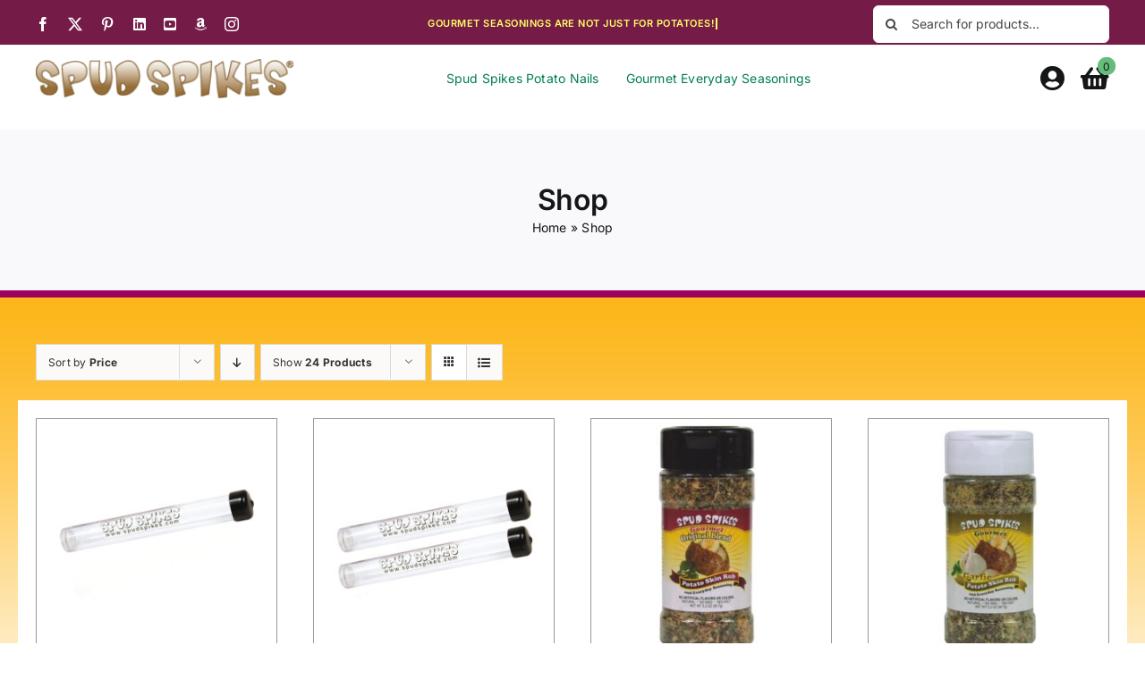

--- FILE ---
content_type: text/html; charset=UTF-8
request_url: https://www.spudspikes.com/shop/?product_orderby=price&product_count=24
body_size: 20395
content:
<!DOCTYPE html>
<html class="avada-html-layout-wide avada-html-header-position-top avada-html-has-bg-image" lang="en-US">
<head>
	<meta http-equiv="X-UA-Compatible" content="IE=edge" />
	<meta http-equiv="Content-Type" content="text/html; charset=utf-8"/>
	<meta name="viewport" content="width=device-width, initial-scale=1" />
	<meta name='robots' content='index, follow, max-image-preview:large, max-snippet:-1, max-video-preview:-1' />
	<style>img:is([sizes="auto" i], [sizes^="auto," i]) { contain-intrinsic-size: 3000px 1500px }</style>
	
	<!-- This site is optimized with the Yoast SEO plugin v26.4 - https://yoast.com/wordpress/plugins/seo/ -->
	<title>Shop - SpudSpikes</title>
	<meta name="description" content="Bake potatoes in less time with Spud Spikes, the original food-grade stainless steel 6-inch baking potato nail. Made in the USA!" />
	<link rel="canonical" href="https://www.spudspikes.com/shop/" />
	<meta property="og:locale" content="en_US" />
	<meta property="og:type" content="article" />
	<meta property="og:title" content="Shop - SpudSpikes" />
	<meta property="og:description" content="Bake potatoes in less time with Spud Spikes, the original food-grade stainless steel 6-inch baking potato nail. Made in the USA!" />
	<meta property="og:url" content="https://www.spudspikes.com/shop/" />
	<meta property="og:site_name" content="SpudSpikes" />
	<meta property="article:publisher" content="https://www.facebook.com/potatonails" />
	<meta property="article:modified_time" content="2022-02-15T21:54:37+00:00" />
	<meta name="twitter:card" content="summary_large_image" />
	<meta name="twitter:site" content="@spudspikes" />
	<script type="application/ld+json" class="yoast-schema-graph">{"@context":"https://schema.org","@graph":[{"@type":"WebPage","@id":"https://www.spudspikes.com/shop/","url":"https://www.spudspikes.com/shop/","name":"Shop - SpudSpikes","isPartOf":{"@id":"https://www.spudspikes.com/#website"},"primaryImageOfPage":{"@id":"https://www.spudspikes.com/shop/#primaryimage"},"image":{"@id":"https://www.spudspikes.com/shop/#primaryimage"},"thumbnailUrl":"https://www.spudspikes.com/wp-content/uploads/2022/02/storage_tube_one.jpg","datePublished":"2022-02-11T21:58:50+00:00","dateModified":"2022-02-15T21:54:37+00:00","description":"Bake potatoes in less time with Spud Spikes, the original food-grade stainless steel 6-inch baking potato nail. Made in the USA!","breadcrumb":{"@id":"https://www.spudspikes.com/shop/#breadcrumb"},"inLanguage":"en-US","potentialAction":[{"@type":"ReadAction","target":["https://www.spudspikes.com/shop/"]}]},{"@type":"ImageObject","inLanguage":"en-US","@id":"https://www.spudspikes.com/shop/#primaryimage","url":"https://www.spudspikes.com/wp-content/uploads/2022/02/storage_tube_one.jpg","contentUrl":"https://www.spudspikes.com/wp-content/uploads/2022/02/storage_tube_one.jpg","width":640,"height":640,"caption":"Spud Spikes storage tube"},{"@type":"BreadcrumbList","@id":"https://www.spudspikes.com/shop/#breadcrumb","itemListElement":[{"@type":"ListItem","position":1,"name":"Home","item":"https://www.spudspikes.com/"},{"@type":"ListItem","position":2,"name":"Shop"}]},{"@type":"WebSite","@id":"https://www.spudspikes.com/#website","url":"https://www.spudspikes.com/","name":"SpudSpikes","description":"SpudSpikes Potato Nails and Gourmet Seasonings","publisher":{"@id":"https://www.spudspikes.com/#organization"},"potentialAction":[{"@type":"SearchAction","target":{"@type":"EntryPoint","urlTemplate":"https://www.spudspikes.com/?s={search_term_string}"},"query-input":{"@type":"PropertyValueSpecification","valueRequired":true,"valueName":"search_term_string"}}],"inLanguage":"en-US"},{"@type":"Organization","@id":"https://www.spudspikes.com/#organization","name":"Spud Spikes","url":"https://www.spudspikes.com/","logo":{"@type":"ImageObject","inLanguage":"en-US","@id":"https://www.spudspikes.com/#/schema/logo/image/","url":"https://www.spudspikes.com/wp-content/uploads/2022/02/spudspikes-logo_1ukf-0v.png","contentUrl":"https://www.spudspikes.com/wp-content/uploads/2022/02/spudspikes-logo_1ukf-0v.png","width":389,"height":58,"caption":"Spud Spikes"},"image":{"@id":"https://www.spudspikes.com/#/schema/logo/image/"},"sameAs":["https://www.facebook.com/potatonails","https://x.com/spudspikes","https://www.pinterest.com/spudspikes/","https://www.instagram.com/SpudSpikes/","https://www.linkedin.com/in/spudspikes","https://www.youtube.com/user/SpudSpikes"]}]}</script>
	<!-- / Yoast SEO plugin. -->


<link rel="alternate" type="application/rss+xml" title="SpudSpikes &raquo; Feed" href="https://www.spudspikes.com/feed/" />
<link rel="alternate" type="application/rss+xml" title="SpudSpikes &raquo; Comments Feed" href="https://www.spudspikes.com/comments/feed/" />
					<link rel="shortcut icon" href="https://www.spudspikes.com/wp-content/uploads/2022/02/SpudSpikes_favicon-64x64-1.jpg" type="image/x-icon" />
		
					<!-- Apple Touch Icon -->
			<link rel="apple-touch-icon" sizes="180x180" href="https://www.spudspikes.com/wp-content/uploads/2022/02/SpudSpikes_favicon-180x180-1.jpg">
		
					<!-- Android Icon -->
			<link rel="icon" sizes="192x192" href="https://www.spudspikes.com/wp-content/uploads/2022/02/SpudSpikes_favicon-120x120-1.jpg">
		
					<!-- MS Edge Icon -->
			<meta name="msapplication-TileImage" content="https://www.spudspikes.com/wp-content/uploads/2022/02/SpudSpikes_favicon-152x152-1.jpg">
				<link rel="alternate" type="application/rss+xml" title="SpudSpikes &raquo; Products Feed" href="https://www.spudspikes.com/shop/feed/" />
<link rel='stylesheet' id='wc-authorize-net-cim-credit-card-checkout-block-css' href='https://www.spudspikes.com/wp-content/plugins/woocommerce-gateway-authorize-net-cim/assets/css/blocks/wc-authorize-net-cim-checkout-block.css?ver=3.10.13' type='text/css' media='all' />
<link rel='stylesheet' id='wc-authorize-net-cim-echeck-checkout-block-css' href='https://www.spudspikes.com/wp-content/plugins/woocommerce-gateway-authorize-net-cim/assets/css/blocks/wc-authorize-net-cim-checkout-block.css?ver=3.10.13' type='text/css' media='all' />
<link rel='stylesheet' id='sr7css-css' href='//www.spudspikes.com/wp-content/plugins/revslider/public/css/sr7.css?ver=6.7.37' type='text/css' media='all' />
<style id='woocommerce-inline-inline-css' type='text/css'>
.woocommerce form .form-row .required { visibility: visible; }
</style>
<link rel='stylesheet' id='brands-styles-css' href='https://www.spudspikes.com/wp-content/plugins/woocommerce/assets/css/brands.css?ver=10.1.2' type='text/css' media='all' />
<link rel='stylesheet' id='sv-wc-payment-gateway-payment-form-v5_15_12-css' href='https://www.spudspikes.com/wp-content/plugins/woocommerce-gateway-authorize-net-cim/vendor/skyverge/wc-plugin-framework/woocommerce/payment-gateway/assets/css/frontend/sv-wc-payment-gateway-payment-form.min.css?ver=5.15.12' type='text/css' media='all' />
<link rel='stylesheet' id='woocommerce-nyp-css' href='https://www.spudspikes.com/wp-content/plugins/woocommerce-name-your-price/assets/css/frontend/name-your-price.min.css?ver=3.6.2' type='text/css' media='all' />
<link rel='stylesheet' id='child-style-css' href='https://www.spudspikes.com/wp-content/themes/Avada-Child-Theme/style.css?ver=6.8.3' type='text/css' media='all' />
<link rel='stylesheet' id='fusion-dynamic-css-css' href='https://www.spudspikes.com/wp-content/uploads/fusion-styles/76dd34065e035889fea371e9c4a04a84.min.css?ver=3.13.2' type='text/css' media='all' />
<script type="text/javascript" src="//www.spudspikes.com/wp-content/plugins/revslider/public/js/libs/tptools.js?ver=6.7.37" id="tp-tools-js" async="async" data-wp-strategy="async"></script>
<script type="text/javascript" src="//www.spudspikes.com/wp-content/plugins/revslider/public/js/sr7.js?ver=6.7.37" id="sr7-js" async="async" data-wp-strategy="async"></script>
<script type="text/javascript" src="https://www.spudspikes.com/wp-includes/js/jquery/jquery.min.js?ver=3.7.1" id="jquery-core-js"></script>
<script type="text/javascript" src="https://www.spudspikes.com/wp-content/plugins/woocommerce/assets/js/jquery-blockui/jquery.blockUI.min.js?ver=2.7.0-wc.10.1.2" id="jquery-blockui-js" defer="defer" data-wp-strategy="defer"></script>
<script type="text/javascript" id="wc-add-to-cart-js-extra">
/* <![CDATA[ */
var wc_add_to_cart_params = {"ajax_url":"\/wp-admin\/admin-ajax.php","wc_ajax_url":"\/?wc-ajax=%%endpoint%%","i18n_view_cart":"View cart","cart_url":"https:\/\/www.spudspikes.com\/cart\/","is_cart":"","cart_redirect_after_add":"yes"};
/* ]]> */
</script>
<script type="text/javascript" src="https://www.spudspikes.com/wp-content/plugins/woocommerce/assets/js/frontend/add-to-cart.min.js?ver=10.1.2" id="wc-add-to-cart-js" defer="defer" data-wp-strategy="defer"></script>
<script type="text/javascript" src="https://www.spudspikes.com/wp-content/plugins/woocommerce/assets/js/js-cookie/js.cookie.min.js?ver=2.1.4-wc.10.1.2" id="js-cookie-js" defer="defer" data-wp-strategy="defer"></script>
<script type="text/javascript" id="woocommerce-js-extra">
/* <![CDATA[ */
var woocommerce_params = {"ajax_url":"\/wp-admin\/admin-ajax.php","wc_ajax_url":"\/?wc-ajax=%%endpoint%%","i18n_password_show":"Show password","i18n_password_hide":"Hide password"};
/* ]]> */
</script>
<script type="text/javascript" src="https://www.spudspikes.com/wp-content/plugins/woocommerce/assets/js/frontend/woocommerce.min.js?ver=10.1.2" id="woocommerce-js" defer="defer" data-wp-strategy="defer"></script>
<link rel="https://api.w.org/" href="https://www.spudspikes.com/wp-json/" /><link rel="EditURI" type="application/rsd+xml" title="RSD" href="https://www.spudspikes.com/xmlrpc.php?rsd" />
<meta name="generator" content="WordPress 6.8.3" />
<meta name="generator" content="WooCommerce 10.1.2" />
<style type="text/css" id="css-fb-visibility">@media screen and (max-width: 640px){.fusion-no-small-visibility{display:none !important;}body .sm-text-align-center{text-align:center !important;}body .sm-text-align-left{text-align:left !important;}body .sm-text-align-right{text-align:right !important;}body .sm-flex-align-center{justify-content:center !important;}body .sm-flex-align-flex-start{justify-content:flex-start !important;}body .sm-flex-align-flex-end{justify-content:flex-end !important;}body .sm-mx-auto{margin-left:auto !important;margin-right:auto !important;}body .sm-ml-auto{margin-left:auto !important;}body .sm-mr-auto{margin-right:auto !important;}body .fusion-absolute-position-small{position:absolute;top:auto;width:100%;}.awb-sticky.awb-sticky-small{ position: sticky; top: var(--awb-sticky-offset,0); }}@media screen and (min-width: 641px) and (max-width: 1024px){.fusion-no-medium-visibility{display:none !important;}body .md-text-align-center{text-align:center !important;}body .md-text-align-left{text-align:left !important;}body .md-text-align-right{text-align:right !important;}body .md-flex-align-center{justify-content:center !important;}body .md-flex-align-flex-start{justify-content:flex-start !important;}body .md-flex-align-flex-end{justify-content:flex-end !important;}body .md-mx-auto{margin-left:auto !important;margin-right:auto !important;}body .md-ml-auto{margin-left:auto !important;}body .md-mr-auto{margin-right:auto !important;}body .fusion-absolute-position-medium{position:absolute;top:auto;width:100%;}.awb-sticky.awb-sticky-medium{ position: sticky; top: var(--awb-sticky-offset,0); }}@media screen and (min-width: 1025px){.fusion-no-large-visibility{display:none !important;}body .lg-text-align-center{text-align:center !important;}body .lg-text-align-left{text-align:left !important;}body .lg-text-align-right{text-align:right !important;}body .lg-flex-align-center{justify-content:center !important;}body .lg-flex-align-flex-start{justify-content:flex-start !important;}body .lg-flex-align-flex-end{justify-content:flex-end !important;}body .lg-mx-auto{margin-left:auto !important;margin-right:auto !important;}body .lg-ml-auto{margin-left:auto !important;}body .lg-mr-auto{margin-right:auto !important;}body .fusion-absolute-position-large{position:absolute;top:auto;width:100%;}.awb-sticky.awb-sticky-large{ position: sticky; top: var(--awb-sticky-offset,0); }}</style>	<noscript><style>.woocommerce-product-gallery{ opacity: 1 !important; }</style></noscript>
	<link rel="preconnect" href="https://fonts.googleapis.com">
<link rel="preconnect" href="https://fonts.gstatic.com/" crossorigin>
<meta name="generator" content="Powered by Slider Revolution 6.7.37 - responsive, Mobile-Friendly Slider Plugin for WordPress with comfortable drag and drop interface." />
<script>
	window._tpt			??= {};
	window.SR7			??= {};
	_tpt.R				??= {};
	_tpt.R.fonts		??= {};
	_tpt.R.fonts.customFonts??= {};
	SR7.devMode			=  false;
	SR7.F 				??= {};
	SR7.G				??= {};
	SR7.LIB				??= {};
	SR7.E				??= {};
	SR7.E.gAddons		??= {};
	SR7.E.php 			??= {};
	SR7.E.nonce			= 'da69588aed';
	SR7.E.ajaxurl		= 'https://www.spudspikes.com/wp-admin/admin-ajax.php';
	SR7.E.resturl		= 'https://www.spudspikes.com/wp-json/';
	SR7.E.slug_path		= 'revslider/revslider.php';
	SR7.E.slug			= 'revslider';
	SR7.E.plugin_url	= 'https://www.spudspikes.com/wp-content/plugins/revslider/';
	SR7.E.wp_plugin_url = 'https://www.spudspikes.com/wp-content/plugins/';
	SR7.E.revision		= '6.7.37';
	SR7.E.fontBaseUrl	= '';
	SR7.G.breakPoints 	= [1240,1024,778,480];
	SR7.G.fSUVW 		= false;
	SR7.E.modules 		= ['module','page','slide','layer','draw','animate','srtools','canvas','defaults','carousel','navigation','media','modifiers','migration'];
	SR7.E.libs 			= ['WEBGL'];
	SR7.E.css 			= ['csslp','cssbtns','cssfilters','cssnav','cssmedia'];
	SR7.E.resources		= {};
	SR7.E.ytnc			= false;
	SR7.JSON			??= {};
/*! Slider Revolution 7.0 - Page Processor */
!function(){"use strict";window.SR7??={},window._tpt??={},SR7.version="Slider Revolution 6.7.16",_tpt.getMobileZoom=()=>_tpt.is_mobile?document.documentElement.clientWidth/window.innerWidth:1,_tpt.getWinDim=function(t){_tpt.screenHeightWithUrlBar??=window.innerHeight;let e=SR7.F?.modal?.visible&&SR7.M[SR7.F.module.getIdByAlias(SR7.F.modal.requested)];_tpt.scrollBar=window.innerWidth!==document.documentElement.clientWidth||e&&window.innerWidth!==e.c.module.clientWidth,_tpt.winW=_tpt.getMobileZoom()*window.innerWidth-(_tpt.scrollBar||"prepare"==t?_tpt.scrollBarW??_tpt.mesureScrollBar():0),_tpt.winH=_tpt.getMobileZoom()*window.innerHeight,_tpt.winWAll=document.documentElement.clientWidth},_tpt.getResponsiveLevel=function(t,e){return SR7.G.fSUVW?_tpt.closestGE(t,window.innerWidth):_tpt.closestGE(t,_tpt.winWAll)},_tpt.mesureScrollBar=function(){let t=document.createElement("div");return t.className="RSscrollbar-measure",t.style.width="100px",t.style.height="100px",t.style.overflow="scroll",t.style.position="absolute",t.style.top="-9999px",document.body.appendChild(t),_tpt.scrollBarW=t.offsetWidth-t.clientWidth,document.body.removeChild(t),_tpt.scrollBarW},_tpt.loadCSS=async function(t,e,s){return s?_tpt.R.fonts.required[e].status=1:(_tpt.R[e]??={},_tpt.R[e].status=1),new Promise(((i,n)=>{if(_tpt.isStylesheetLoaded(t))s?_tpt.R.fonts.required[e].status=2:_tpt.R[e].status=2,i();else{const o=document.createElement("link");o.rel="stylesheet";let l="text",r="css";o["type"]=l+"/"+r,o.href=t,o.onload=()=>{s?_tpt.R.fonts.required[e].status=2:_tpt.R[e].status=2,i()},o.onerror=()=>{s?_tpt.R.fonts.required[e].status=3:_tpt.R[e].status=3,n(new Error(`Failed to load CSS: ${t}`))},document.head.appendChild(o)}}))},_tpt.addContainer=function(t){const{tag:e="div",id:s,class:i,datas:n,textContent:o,iHTML:l}=t,r=document.createElement(e);if(s&&""!==s&&(r.id=s),i&&""!==i&&(r.className=i),n)for(const[t,e]of Object.entries(n))"style"==t?r.style.cssText=e:r.setAttribute(`data-${t}`,e);return o&&(r.textContent=o),l&&(r.innerHTML=l),r},_tpt.collector=function(){return{fragment:new DocumentFragment,add(t){var e=_tpt.addContainer(t);return this.fragment.appendChild(e),e},append(t){t.appendChild(this.fragment)}}},_tpt.isStylesheetLoaded=function(t){let e=t.split("?")[0];return Array.from(document.querySelectorAll('link[rel="stylesheet"], link[rel="preload"]')).some((t=>t.href.split("?")[0]===e))},_tpt.preloader={requests:new Map,preloaderTemplates:new Map,show:function(t,e){if(!e||!t)return;const{type:s,color:i}=e;if(s<0||"off"==s)return;const n=`preloader_${s}`;let o=this.preloaderTemplates.get(n);o||(o=this.build(s,i),this.preloaderTemplates.set(n,o)),this.requests.has(t)||this.requests.set(t,{count:0});const l=this.requests.get(t);clearTimeout(l.timer),l.count++,1===l.count&&(l.timer=setTimeout((()=>{l.preloaderClone=o.cloneNode(!0),l.anim&&l.anim.kill(),void 0!==_tpt.gsap?l.anim=_tpt.gsap.fromTo(l.preloaderClone,1,{opacity:0},{opacity:1}):l.preloaderClone.classList.add("sr7-fade-in"),t.appendChild(l.preloaderClone)}),150))},hide:function(t){if(!this.requests.has(t))return;const e=this.requests.get(t);e.count--,e.count<0&&(e.count=0),e.anim&&e.anim.kill(),0===e.count&&(clearTimeout(e.timer),e.preloaderClone&&(e.preloaderClone.classList.remove("sr7-fade-in"),e.anim=_tpt.gsap.to(e.preloaderClone,.3,{opacity:0,onComplete:function(){e.preloaderClone.remove()}})))},state:function(t){if(!this.requests.has(t))return!1;return this.requests.get(t).count>0},build:(t,e="#ffffff",s="")=>{if(t<0||"off"===t)return null;const i=parseInt(t);if(t="prlt"+i,isNaN(i))return null;if(_tpt.loadCSS(SR7.E.plugin_url+"public/css/preloaders/t"+i+".css","preloader_"+t),isNaN(i)||i<6){const n=`background-color:${e}`,o=1===i||2==i?n:"",l=3===i||4==i?n:"",r=_tpt.collector();["dot1","dot2","bounce1","bounce2","bounce3"].forEach((t=>r.add({tag:"div",class:t,datas:{style:l}})));const d=_tpt.addContainer({tag:"sr7-prl",class:`${t} ${s}`,datas:{style:o}});return r.append(d),d}{let n={};if(7===i){let t;e.startsWith("#")?(t=e.replace("#",""),t=`rgba(${parseInt(t.substring(0,2),16)}, ${parseInt(t.substring(2,4),16)}, ${parseInt(t.substring(4,6),16)}, `):e.startsWith("rgb")&&(t=e.slice(e.indexOf("(")+1,e.lastIndexOf(")")).split(",").map((t=>t.trim())),t=`rgba(${t[0]}, ${t[1]}, ${t[2]}, `),t&&(n.style=`border-top-color: ${t}0.65); border-bottom-color: ${t}0.15); border-left-color: ${t}0.65); border-right-color: ${t}0.15)`)}else 12===i&&(n.style=`background:${e}`);const o=[10,0,4,2,5,9,0,4,4,2][i-6],l=_tpt.collector(),r=l.add({tag:"div",class:"sr7-prl-inner",datas:n});Array.from({length:o}).forEach((()=>r.appendChild(l.add({tag:"span",datas:{style:`background:${e}`}}))));const d=_tpt.addContainer({tag:"sr7-prl",class:`${t} ${s}`});return l.append(d),d}}},SR7.preLoader={show:(t,e)=>{"off"!==(SR7.M[t]?.settings?.pLoader?.type??"off")&&_tpt.preloader.show(e||SR7.M[t].c.module,SR7.M[t]?.settings?.pLoader??{color:"#fff",type:10})},hide:(t,e)=>{"off"!==(SR7.M[t]?.settings?.pLoader?.type??"off")&&_tpt.preloader.hide(e||SR7.M[t].c.module)},state:(t,e)=>_tpt.preloader.state(e||SR7.M[t].c.module)},_tpt.prepareModuleHeight=function(t){window.SR7.M??={},window.SR7.M[t.id]??={},"ignore"==t.googleFont&&(SR7.E.ignoreGoogleFont=!0);let e=window.SR7.M[t.id];if(null==_tpt.scrollBarW&&_tpt.mesureScrollBar(),e.c??={},e.states??={},e.settings??={},e.settings.size??={},t.fixed&&(e.settings.fixed=!0),e.c.module=document.querySelector("sr7-module#"+t.id),e.c.adjuster=e.c.module.getElementsByTagName("sr7-adjuster")[0],e.c.content=e.c.module.getElementsByTagName("sr7-content")[0],"carousel"==t.type&&(e.c.carousel=e.c.content.getElementsByTagName("sr7-carousel")[0]),null==e.c.module||null==e.c.module)return;t.plType&&t.plColor&&(e.settings.pLoader={type:t.plType,color:t.plColor}),void 0===t.plType||"off"===t.plType||SR7.preLoader.state(t.id)&&SR7.preLoader.state(t.id,e.c.module)||SR7.preLoader.show(t.id,e.c.module),_tpt.winW||_tpt.getWinDim("prepare"),_tpt.getWinDim();let s=""+e.c.module.dataset?.modal;"modal"==s||"true"==s||"undefined"!==s&&"false"!==s||(e.settings.size.fullWidth=t.size.fullWidth,e.LEV??=_tpt.getResponsiveLevel(window.SR7.G.breakPoints,t.id),t.vpt=_tpt.fillArray(t.vpt,5),e.settings.vPort=t.vpt[e.LEV],void 0!==t.el&&"720"==t.el[4]&&t.gh[4]!==t.el[4]&&"960"==t.el[3]&&t.gh[3]!==t.el[3]&&"768"==t.el[2]&&t.gh[2]!==t.el[2]&&delete t.el,e.settings.size.height=null==t.el||null==t.el[e.LEV]||0==t.el[e.LEV]||"auto"==t.el[e.LEV]?_tpt.fillArray(t.gh,5,-1):_tpt.fillArray(t.el,5,-1),e.settings.size.width=_tpt.fillArray(t.gw,5,-1),e.settings.size.minHeight=_tpt.fillArray(t.mh??[0],5,-1),e.cacheSize={fullWidth:e.settings.size?.fullWidth,fullHeight:e.settings.size?.fullHeight},void 0!==t.off&&(t.off?.t&&(e.settings.size.m??={})&&(e.settings.size.m.t=t.off.t),t.off?.b&&(e.settings.size.m??={})&&(e.settings.size.m.b=t.off.b),t.off?.l&&(e.settings.size.p??={})&&(e.settings.size.p.l=t.off.l),t.off?.r&&(e.settings.size.p??={})&&(e.settings.size.p.r=t.off.r),e.offsetPrepared=!0),_tpt.updatePMHeight(t.id,t,!0))},_tpt.updatePMHeight=(t,e,s)=>{let i=SR7.M[t];var n=i.settings.size.fullWidth?_tpt.winW:i.c.module.parentNode.offsetWidth;n=0===n||isNaN(n)?_tpt.winW:n;let o=i.settings.size.width[i.LEV]||i.settings.size.width[i.LEV++]||i.settings.size.width[i.LEV--]||n,l=i.settings.size.height[i.LEV]||i.settings.size.height[i.LEV++]||i.settings.size.height[i.LEV--]||0,r=i.settings.size.minHeight[i.LEV]||i.settings.size.minHeight[i.LEV++]||i.settings.size.minHeight[i.LEV--]||0;if(l="auto"==l?0:l,l=parseInt(l),"carousel"!==e.type&&(n-=parseInt(e.onw??0)||0),i.MP=!i.settings.size.fullWidth&&n<o||_tpt.winW<o?Math.min(1,n/o):1,e.size.fullScreen||e.size.fullHeight){let t=parseInt(e.fho)||0,s=(""+e.fho).indexOf("%")>-1;e.newh=_tpt.winH-(s?_tpt.winH*t/100:t)}else e.newh=i.MP*Math.max(l,r);if(e.newh+=(parseInt(e.onh??0)||0)+(parseInt(e.carousel?.pt)||0)+(parseInt(e.carousel?.pb)||0),void 0!==e.slideduration&&(e.newh=Math.max(e.newh,parseInt(e.slideduration)/3)),e.shdw&&_tpt.buildShadow(e.id,e),i.c.adjuster.style.height=e.newh+"px",i.c.module.style.height=e.newh+"px",i.c.content.style.height=e.newh+"px",i.states.heightPrepared=!0,i.dims??={},i.dims.moduleRect=i.c.module.getBoundingClientRect(),i.c.content.style.left="-"+i.dims.moduleRect.left+"px",!i.settings.size.fullWidth)return s&&requestAnimationFrame((()=>{n!==i.c.module.parentNode.offsetWidth&&_tpt.updatePMHeight(e.id,e)})),void _tpt.bgStyle(e.id,e,window.innerWidth==_tpt.winW,!0);_tpt.bgStyle(e.id,e,window.innerWidth==_tpt.winW,!0),requestAnimationFrame((function(){s&&requestAnimationFrame((()=>{n!==i.c.module.parentNode.offsetWidth&&_tpt.updatePMHeight(e.id,e)}))})),i.earlyResizerFunction||(i.earlyResizerFunction=function(){requestAnimationFrame((function(){_tpt.getWinDim(),_tpt.moduleDefaults(e.id,e),_tpt.updateSlideBg(t,!0)}))},window.addEventListener("resize",i.earlyResizerFunction))},_tpt.buildShadow=function(t,e){let s=SR7.M[t];null==s.c.shadow&&(s.c.shadow=document.createElement("sr7-module-shadow"),s.c.shadow.classList.add("sr7-shdw-"+e.shdw),s.c.content.appendChild(s.c.shadow))},_tpt.bgStyle=async(t,e,s,i,n)=>{const o=SR7.M[t];if((e=e??o.settings).fixed&&!o.c.module.classList.contains("sr7-top-fixed")&&(o.c.module.classList.add("sr7-top-fixed"),o.c.module.style.position="fixed",o.c.module.style.width="100%",o.c.module.style.top="0px",o.c.module.style.left="0px",o.c.module.style.pointerEvents="none",o.c.module.style.zIndex=5e3,o.c.content.style.pointerEvents="none"),null==o.c.bgcanvas){let t=document.createElement("sr7-module-bg"),l=!1;if("string"==typeof e?.bg?.color&&e?.bg?.color.includes("{"))if(_tpt.gradient&&_tpt.gsap)e.bg.color=_tpt.gradient.convert(e.bg.color);else try{let t=JSON.parse(e.bg.color);(t?.orig||t?.string)&&(e.bg.color=JSON.parse(e.bg.color))}catch(t){return}let r="string"==typeof e?.bg?.color?e?.bg?.color||"transparent":e?.bg?.color?.string??e?.bg?.color?.orig??e?.bg?.color?.color??"transparent";if(t.style["background"+(String(r).includes("grad")?"":"Color")]=r,("transparent"!==r||n)&&(l=!0),o.offsetPrepared&&(t.style.visibility="hidden"),e?.bg?.image?.src&&(t.style.backgroundImage=`url(${e?.bg?.image.src})`,t.style.backgroundSize=""==(e.bg.image?.size??"")?"cover":e.bg.image.size,t.style.backgroundPosition=e.bg.image.position,t.style.backgroundRepeat=""==e.bg.image.repeat||null==e.bg.image.repeat?"no-repeat":e.bg.image.repeat,l=!0),!l)return;o.c.bgcanvas=t,e.size.fullWidth?t.style.width=_tpt.winW-(s&&_tpt.winH<document.body.offsetHeight?_tpt.scrollBarW:0)+"px":i&&(t.style.width=o.c.module.offsetWidth+"px"),e.sbt?.use?o.c.content.appendChild(o.c.bgcanvas):o.c.module.appendChild(o.c.bgcanvas)}o.c.bgcanvas.style.height=void 0!==e.newh?e.newh+"px":("carousel"==e.type?o.dims.module.h:o.dims.content.h)+"px",o.c.bgcanvas.style.left=!s&&e.sbt?.use||o.c.bgcanvas.closest("SR7-CONTENT")?"0px":"-"+(o?.dims?.moduleRect?.left??0)+"px"},_tpt.updateSlideBg=function(t,e){const s=SR7.M[t];let i=s.settings;s?.c?.bgcanvas&&(i.size.fullWidth?s.c.bgcanvas.style.width=_tpt.winW-(e&&_tpt.winH<document.body.offsetHeight?_tpt.scrollBarW:0)+"px":preparing&&(s.c.bgcanvas.style.width=s.c.module.offsetWidth+"px"))},_tpt.moduleDefaults=(t,e)=>{let s=SR7.M[t];null!=s&&null!=s.c&&null!=s.c.module&&(s.dims??={},s.dims.moduleRect=s.c.module.getBoundingClientRect(),s.c.content.style.left="-"+s.dims.moduleRect.left+"px",s.c.content.style.width=_tpt.winW-_tpt.scrollBarW+"px","carousel"==e.type&&(s.c.module.style.overflow="visible"),_tpt.bgStyle(t,e,window.innerWidth==_tpt.winW))},_tpt.getOffset=t=>{var e=t.getBoundingClientRect(),s=window.pageXOffset||document.documentElement.scrollLeft,i=window.pageYOffset||document.documentElement.scrollTop;return{top:e.top+i,left:e.left+s}},_tpt.fillArray=function(t,e){let s,i;t=Array.isArray(t)?t:[t];let n=Array(e),o=t.length;for(i=0;i<t.length;i++)n[i+(e-o)]=t[i],null==s&&"#"!==t[i]&&(s=t[i]);for(let t=0;t<e;t++)void 0!==n[t]&&"#"!=n[t]||(n[t]=s),s=n[t];return n},_tpt.closestGE=function(t,e){let s=Number.MAX_VALUE,i=-1;for(let n=0;n<t.length;n++)t[n]-1>=e&&t[n]-1-e<s&&(s=t[n]-1-e,i=n);return++i}}();</script>
		<script type="text/javascript">
			var doc = document.documentElement;
			doc.setAttribute( 'data-useragent', navigator.userAgent );
		</script>
		
	</head>

<body class="archive post-type-archive post-type-archive-product wp-custom-logo wp-theme-Avada wp-child-theme-Avada-Child-Theme theme-Avada woocommerce-shop woocommerce woocommerce-page woocommerce-no-js fusion-image-hovers fusion-pagination-sizing fusion-button_type-flat fusion-button_span-no fusion-button_gradient-linear avada-image-rollover-circle-yes avada-image-rollover-yes avada-image-rollover-direction-left fusion-body ltr fusion-sticky-header no-tablet-sticky-header no-mobile-sticky-header no-mobile-slidingbar no-mobile-totop avada-has-rev-slider-styles fusion-disable-outline fusion-sub-menu-fade mobile-logo-pos-left layout-wide-mode avada-has-boxed-modal-shadow- layout-scroll-offset-full avada-has-zero-margin-offset-top fusion-top-header menu-text-align-center fusion-woo-product-design-classic fusion-woo-shop-page-columns-4 fusion-woo-related-columns-4 fusion-woo-archive-page-columns-3 avada-has-woo-gallery-disabled woo-sale-badge-circle woo-outofstock-badge-top_bar mobile-menu-design-classic fusion-show-pagination-text fusion-header-layout-v3 avada-responsive avada-footer-fx-none avada-menu-highlight-style-bar fusion-search-form-clean fusion-main-menu-search-overlay fusion-avatar-circle avada-dropdown-styles avada-blog-layout-large avada-blog-archive-layout-large avada-header-shadow-no avada-menu-icon-position-left avada-has-megamenu-shadow avada-has-mobile-menu-search avada-has-main-nav-search-icon avada-has-breadcrumb-mobile-hidden avada-has-titlebar-bar_and_content avada-header-border-color-full-transparent avada-social-full-transparent avada-has-pagination-width_height avada-flyout-menu-direction-fade avada-ec-views-v1" data-awb-post-id="50">
		<a class="skip-link screen-reader-text" href="#content">Skip to content</a>

	<div id="boxed-wrapper">
		
		<div id="wrapper" class="fusion-wrapper">
			<div id="home" style="position:relative;top:-1px;"></div>
												<div class="fusion-tb-header"><div class="fusion-fullwidth fullwidth-box fusion-builder-row-1 fusion-flex-container nonhundred-percent-fullwidth non-hundred-percent-height-scrolling fusion-no-small-visibility" style="--link_hover_color: var(--awb-color2);--link_color: var(--awb-color1);--awb-border-sizes-top:3px;--awb-border-color:var(--awb-custom_color_2);--awb-border-radius-top-left:0px;--awb-border-radius-top-right:0px;--awb-border-radius-bottom-right:0px;--awb-border-radius-bottom-left:0px;--awb-padding-right-small:15px;--awb-padding-left-small:15px;--awb-min-height:50px;--awb-background-color:var(--awb-custom_color_2);--awb-flex-wrap:wrap;" ><div class="fusion-builder-row fusion-row fusion-flex-align-items-stretch fusion-flex-content-wrap" style="max-width:1248px;margin-left: calc(-4% / 2 );margin-right: calc(-4% / 2 );"><div class="fusion-layout-column fusion_builder_column fusion-builder-column-0 fusion_builder_column_1_4 1_4 fusion-flex-column fusion-no-small-visibility" style="--awb-bg-size:cover;--awb-width-large:25%;--awb-margin-top-large:0px;--awb-spacing-right-large:7.68%;--awb-margin-bottom-large:0px;--awb-spacing-left-large:7.68%;--awb-width-medium:25%;--awb-order-medium:0;--awb-spacing-right-medium:7.68%;--awb-spacing-left-medium:7.68%;--awb-width-small:50%;--awb-order-small:0;--awb-spacing-right-small:3.84%;--awb-spacing-left-small:3.84%;"><div class="fusion-column-wrapper fusion-column-has-shadow fusion-flex-justify-content-center fusion-content-layout-column"><div class="fusion-social-links fusion-social-links-1" style="--awb-margin-top:0px;--awb-margin-right:0px;--awb-margin-bottom:0px;--awb-margin-left:0px;--awb-box-border-top:0px;--awb-box-border-right:0px;--awb-box-border-bottom:0px;--awb-box-border-left:0px;--awb-icon-colors-hover:var(--awb-color4);--awb-box-colors-hover:var(--awb-color1);--awb-box-border-color:var(--awb-color3);--awb-box-border-color-hover:var(--awb-color4);"><div class="fusion-social-networks color-type-custom"><div class="fusion-social-networks-wrapper"><a class="fusion-social-network-icon fusion-tooltip fusion-facebook awb-icon-facebook" style="color:var(--awb-color1);font-size:16px;" data-placement="top" data-title="Facebook" data-toggle="tooltip" title="Facebook" aria-label="facebook" target="_blank" rel="noopener noreferrer" href="https://www.facebook.com/potatonails"></a><a class="fusion-social-network-icon fusion-tooltip fusion-twitter awb-icon-twitter" style="color:var(--awb-color1);font-size:16px;" data-placement="top" data-title="X" data-toggle="tooltip" title="X" aria-label="twitter" target="_blank" rel="noopener noreferrer" href="https://twitter.com/spudspikes"></a><a class="fusion-social-network-icon fusion-tooltip fusion-pinterest awb-icon-pinterest" style="color:var(--awb-color1);font-size:16px;" data-placement="top" data-title="Pinterest" data-toggle="tooltip" title="Pinterest" aria-label="pinterest" target="_blank" rel="noopener noreferrer" href="https://www.pinterest.com/spudspikes/"></a><a class="fusion-social-network-icon fusion-tooltip fusion-linkedin fa-linkedin fab" style="color:var(--awb-color1);font-size:16px;" data-placement="top" data-title="LinkedIn" data-toggle="tooltip" title="LinkedIn" aria-label="linkedin" target="_blank" rel="noopener noreferrer" href="https://www.linkedin.com/in/spudspikes"></a><a class="fusion-social-network-icon fusion-tooltip fusion-youtube fa-youtube-square fab" style="color:var(--awb-color1);font-size:16px;" data-placement="top" data-title="YouTube" data-toggle="tooltip" title="YouTube" aria-label="youtube" target="_blank" rel="noopener noreferrer" href="https://www.youtube.com/user/SpudSpikes"></a><a class="fusion-social-network-icon fusion-tooltip fusion-Amazon fa-amazon fab" style="color:var(--awb-color1);font-size:16px;" data-placement="top" data-title="Amazon" data-toggle="tooltip" title="Amazon" aria-label="Amazon" target="_blank" rel="noopener noreferrer" href="https://www.amazon.com/s?me=AHPTTTKE8TD5M&amp;marketplaceID=ATVPDKIKX0DER"></a><a class="fusion-social-network-icon fusion-tooltip fusion-instagram awb-icon-instagram" style="color:var(--awb-color1);font-size:16px;" data-placement="top" data-title="Instagram" data-toggle="tooltip" title="Instagram" aria-label="instagram" target="_blank" rel="noopener noreferrer" href="https://www.instagram.com/SpudSpikes/"></a></div></div></div></div></div><div class="fusion-layout-column fusion_builder_column fusion-builder-column-1 fusion_builder_column_1_2 1_2 fusion-flex-column" style="--awb-bg-size:cover;--awb-width-large:50%;--awb-margin-top-large:0px;--awb-spacing-right-large:0%;--awb-margin-bottom-large:0px;--awb-spacing-left-large:0%;--awb-width-medium:50%;--awb-order-medium:0;--awb-spacing-right-medium:0%;--awb-spacing-left-medium:0%;--awb-width-small:100%;--awb-order-small:1;--awb-spacing-right-small:1.92%;--awb-spacing-left-small:1.92%;"><div class="fusion-column-wrapper fusion-column-has-shadow fusion-flex-justify-content-center fusion-content-layout-column"><div class="fusion-title title fusion-title-1 fusion-sep-none fusion-title-center fusion-title-rotating fusion-animate-loop fusion-title-clipIn fusion-title-size-two" style="--awb-text-color:#ffff66;--awb-margin-bottom:10px;--awb-margin-bottom-small:12px;--awb-font-size:11px;"><h2 class="fusion-title-heading title-heading-center" style="margin:0;font-size:1em;letter-spacing:0.03rem;"><span class="fusion-animated-text-prefix"></span> <span class="fusion-animated-texts-wrapper" style="text-align: center;" data-length="line" data-minDisplayTime="5000"><span class="fusion-animated-texts"><span data-in-effect="clipIn" class="fusion-animated-text" data-in-sequence="true" data-out-reverse="true" data-out-effect="clipOut">GOURMET SEASONINGS ARE NOT JUST FOR POTATOES!</span><span data-in-effect="clipIn" class="fusion-animated-text" data-in-sequence="true" data-out-reverse="true" data-out-effect="clipOut">USE ON VEGETABLES &amp; MEAT, AND IN SOUPS, SALADS, AND MORE!</span></span></span> <span class="fusion-animated-text-postfix"></span></h2></div></div></div><div class="fusion-layout-column fusion_builder_column fusion-builder-column-2 fusion_builder_column_1_4 1_4 fusion-flex-column fusion-no-small-visibility" style="--awb-bg-size:cover;--awb-width-large:25%;--awb-margin-top-large:0px;--awb-spacing-right-large:7.68%;--awb-margin-bottom-large:0px;--awb-spacing-left-large:7.68%;--awb-width-medium:25%;--awb-order-medium:0;--awb-spacing-right-medium:7.68%;--awb-spacing-left-medium:7.68%;--awb-width-small:50%;--awb-order-small:2;--awb-spacing-right-small:3.84%;--awb-spacing-left-small:3.84%;"><div class="fusion-column-wrapper fusion-column-has-shadow fusion-flex-justify-content-center fusion-content-layout-column"><div class="fusion-search-element fusion-search-element-1 fusion-search-form-clean" style="--awb-input-height:42px;--awb-text-color:var(--awb-color6);--awb-border-color:var(--awb-color1);--awb-focus-border-color:var(--awb-color1);--awb-text-size:14px;">		<form role="search" class="searchform fusion-search-form  fusion-search-form-clean" method="get" action="https://www.spudspikes.com/">
			<div class="fusion-search-form-content">

				
				<div class="fusion-search-field search-field">
					<label><span class="screen-reader-text">Search for:</span>
													<input type="search" value="" name="s" class="s" placeholder="Search for products..." required aria-required="true" aria-label="Search for products..."/>
											</label>
				</div>
				<div class="fusion-search-button search-button">
					<input type="submit" class="fusion-search-submit searchsubmit" aria-label="Search" value="&#xf002;" />
									</div>

				<input type="hidden" name="post_type" value="product" /><input type="hidden" name="search_limit_to_post_titles" value="0" /><input type="hidden" name="add_woo_product_skus" value="0" /><input type="hidden" name="fs" value="1" />
			</div>


			
		</form>
		</div></div></div></div></div><div class="fusion-fullwidth fullwidth-box fusion-builder-row-2 fusion-flex-container nonhundred-percent-fullwidth non-hundred-percent-height-scrolling fusion-custom-z-index" style="--awb-border-sizes-top:1px;--awb-border-color:var(--awb-color3);--awb-border-radius-top-left:0px;--awb-border-radius-top-right:0px;--awb-border-radius-bottom-right:0px;--awb-border-radius-bottom-left:0px;--awb-z-index:2005;--awb-padding-top:5px;--awb-padding-bottom:5px;--awb-padding-top-small:0px;--awb-padding-right-small:20px;--awb-padding-bottom-small:0px;--awb-padding-left-small:20px;--awb-margin-top-small:-1px;--awb-flex-wrap:wrap;" ><div class="fusion-builder-row fusion-row fusion-flex-align-items-stretch fusion-flex-content-wrap" style="max-width:1248px;margin-left: calc(-4% / 2 );margin-right: calc(-4% / 2 );"><div class="fusion-layout-column fusion_builder_column fusion-builder-column-3 fusion_builder_column_1_4 1_4 fusion-flex-column" style="--awb-bg-size:cover;--awb-width-large:25%;--awb-margin-top-large:0px;--awb-spacing-right-large:0%;--awb-margin-bottom-large:20px;--awb-spacing-left-large:7.68%;--awb-width-medium:16.666666666667%;--awb-order-medium:0;--awb-spacing-right-medium:0%;--awb-margin-bottom-medium:0px;--awb-spacing-left-medium:11.52%;--awb-width-small:40%;--awb-order-small:1;--awb-spacing-right-small:0%;--awb-margin-bottom-small:15px;--awb-spacing-left-small:4.8%;"><div class="fusion-column-wrapper fusion-column-has-shadow fusion-flex-justify-content-center fusion-content-layout-column"><div class="fusion-image-element " style="--awb-caption-title-font-family:var(--h2_typography-font-family);--awb-caption-title-font-weight:var(--h2_typography-font-weight);--awb-caption-title-font-style:var(--h2_typography-font-style);--awb-caption-title-size:var(--h2_typography-font-size);--awb-caption-title-transform:var(--h2_typography-text-transform);--awb-caption-title-line-height:var(--h2_typography-line-height);--awb-caption-title-letter-spacing:var(--h2_typography-letter-spacing);"><span class=" fusion-imageframe imageframe-none imageframe-1 hover-type-none"><a class="fusion-no-lightbox" href="https://www.spudspikes.com/" target="_self" aria-label="spudspikes-logo_1ukf-0v"><img decoding="async" width="300" height="45" alt="Spud Spikes logo" src="data:image/svg+xml,%3Csvg%20xmlns%3D%27http%3A%2F%2Fwww.w3.org%2F2000%2Fsvg%27%20width%3D%27389%27%20height%3D%2758%27%20viewBox%3D%270%200%20389%2058%27%3E%3Crect%20width%3D%27389%27%20height%3D%2758%27%20fill-opacity%3D%220%22%2F%3E%3C%2Fsvg%3E" data-orig-src="https://www.spudspikes.com/wp-content/uploads/2022/02/spudspikes-logo_1ukf-0v-300x45.png" class="lazyload img-responsive wp-image-21"/></a></span></div></div></div><div class="fusion-layout-column fusion_builder_column fusion-builder-column-4 fusion_builder_column_3_5 3_5 fusion-flex-column" style="--awb-bg-size:cover;--awb-width-large:60%;--awb-margin-top-large:0px;--awb-spacing-right-large:0%;--awb-margin-bottom-large:20px;--awb-spacing-left-large:0%;--awb-width-medium:66.666666666667%;--awb-order-medium:1;--awb-spacing-right-medium:0%;--awb-spacing-left-medium:0%;--awb-width-small:30%;--awb-order-small:0;--awb-spacing-right-small:0%;--awb-spacing-left-small:0%;"><div class="fusion-column-wrapper fusion-column-has-shadow fusion-flex-justify-content-center fusion-content-layout-column"><nav class="awb-menu awb-menu_row awb-menu_em-hover mobile-mode-collapse-to-button awb-menu_icons-left awb-menu_dc-yes mobile-trigger-fullwidth-off awb-menu_mobile-toggle awb-menu_indent-left mobile-size-full-absolute loading mega-menu-loading awb-menu_desktop awb-menu_dropdown awb-menu_expand-right awb-menu_transition-slide_up fusion-no-small-visibility" style="--awb-font-size:14px;--awb-text-transform:none;--awb-gap:30px;--awb-justify-content:center;--awb-color:var(--awb-custom_color_1);--awb-active-color:var(--awb-color4);--awb-submenu-color:#2b2e32;--awb-submenu-bg:#ffffff;--awb-submenu-sep-color:rgba(226,226,226,0);--awb-submenu-border-radius-top-left:8px;--awb-submenu-border-radius-top-right:8px;--awb-submenu-border-radius-bottom-right:8px;--awb-submenu-border-radius-bottom-left:8px;--awb-submenu-active-bg:var(--awb-color2);--awb-submenu-active-color:var(--awb-color8);--awb-submenu-text-transform:none;--awb-icons-color:var(--awb-color8);--awb-icons-hover-color:var(--awb-color5);--awb-main-justify-content:flex-start;--awb-mobile-color:var(--awb-color8);--awb-mobile-active-color:var(--awb-color5);--awb-mobile-trigger-font-size:24px;--awb-trigger-padding-right:12px;--awb-trigger-padding-left:12px;--awb-mobile-justify:flex-start;--awb-mobile-caret-left:auto;--awb-mobile-caret-right:0;--awb-box-shadow:4px 10px 36px -8px hsla(var(--awb-color8-h),var(--awb-color8-s),var(--awb-color8-l),calc( var(--awb-color8-a) - 92% ));;--awb-fusion-font-family-typography:inherit;--awb-fusion-font-style-typography:normal;--awb-fusion-font-weight-typography:400;--awb-fusion-font-family-submenu-typography:inherit;--awb-fusion-font-style-submenu-typography:normal;--awb-fusion-font-weight-submenu-typography:400;--awb-fusion-font-family-mobile-typography:inherit;--awb-fusion-font-style-mobile-typography:normal;--awb-fusion-font-weight-mobile-typography:400;" aria-label="Main" data-breakpoint="0" data-count="0" data-transition-type="fade" data-transition-time="300" data-expand="right"><ul id="menu-main" class="fusion-menu awb-menu__main-ul awb-menu__main-ul_row"><li  id="menu-item-20118"  class="menu-item menu-item-type-custom menu-item-object-custom menu-item-20118 awb-menu__li awb-menu__main-li awb-menu__main-li_regular"  data-item-id="20118"><span class="awb-menu__main-background-default awb-menu__main-background-default_fade"></span><span class="awb-menu__main-background-active awb-menu__main-background-active_fade"></span><a  title="Spud Spikes Potato Nails" href="https://www.spudspikes.com/product-category/spud-spikes-potato-nails/" class="awb-menu__main-a awb-menu__main-a_regular"><span class="menu-text">Spud Spikes Potato Nails</span></a></li><li  id="menu-item-20119"  class="menu-item menu-item-type-custom menu-item-object-custom menu-item-20119 awb-menu__li awb-menu__main-li awb-menu__main-li_regular"  data-item-id="20119"><span class="awb-menu__main-background-default awb-menu__main-background-default_fade"></span><span class="awb-menu__main-background-active awb-menu__main-background-active_fade"></span><a  title="Gourmet Everyday Seasonings" href="https://www.spudspikes.com/product-category/gourmet-everyday-seasonings/" class="awb-menu__main-a awb-menu__main-a_regular"><span class="menu-text">Gourmet Everyday Seasonings</span></a></li></ul></nav><nav class="awb-menu awb-menu_row awb-menu_em-hover mobile-mode-collapse-to-button awb-menu_icons-left awb-menu_dc-yes mobile-trigger-fullwidth-off awb-menu_mobile-toggle awb-menu_indent-left mobile-size-full-absolute loading mega-menu-loading awb-menu_desktop awb-menu_dropdown awb-menu_expand-right awb-menu_transition-slide_up fusion-no-medium-visibility fusion-no-large-visibility" style="--awb-font-size:14px;--awb-text-transform:none;--awb-gap:30px;--awb-justify-content:center;--awb-color:var(--awb-custom_color_1);--awb-active-color:var(--awb-color4);--awb-submenu-color:#2b2e32;--awb-submenu-bg:#ffffff;--awb-submenu-sep-color:rgba(226,226,226,0);--awb-submenu-border-radius-top-left:8px;--awb-submenu-border-radius-top-right:8px;--awb-submenu-border-radius-bottom-right:8px;--awb-submenu-border-radius-bottom-left:8px;--awb-submenu-active-bg:var(--awb-color2);--awb-submenu-active-color:var(--awb-color8);--awb-submenu-text-transform:none;--awb-icons-color:var(--awb-color8);--awb-icons-hover-color:var(--awb-color5);--awb-main-justify-content:flex-start;--awb-mobile-color:var(--awb-color8);--awb-mobile-active-color:var(--awb-color5);--awb-mobile-trigger-font-size:24px;--awb-trigger-padding-right:12px;--awb-trigger-padding-left:12px;--awb-mobile-justify:flex-start;--awb-mobile-caret-left:auto;--awb-mobile-caret-right:0;--awb-box-shadow:4px 10px 36px -8px hsla(var(--awb-color8-h),var(--awb-color8-s),var(--awb-color8-l),calc( var(--awb-color8-a) - 92% ));;--awb-fusion-font-family-typography:inherit;--awb-fusion-font-style-typography:normal;--awb-fusion-font-weight-typography:400;--awb-fusion-font-family-submenu-typography:inherit;--awb-fusion-font-style-submenu-typography:normal;--awb-fusion-font-weight-submenu-typography:400;--awb-fusion-font-family-mobile-typography:inherit;--awb-fusion-font-style-mobile-typography:normal;--awb-fusion-font-weight-mobile-typography:400;" aria-label="Mobile" data-breakpoint="640" data-count="1" data-transition-type="fade" data-transition-time="300" data-expand="right"><button type="button" class="awb-menu__m-toggle awb-menu__m-toggle_no-text" aria-expanded="false" aria-controls="menu-mobile"><span class="awb-menu__m-toggle-inner"><span class="collapsed-nav-text"><span class="screen-reader-text">Toggle Navigation</span></span><span class="awb-menu__m-collapse-icon awb-menu__m-collapse-icon_no-text"><span class="awb-menu__m-collapse-icon-open awb-menu__m-collapse-icon-open_no-text fa-bars fas"></span><span class="awb-menu__m-collapse-icon-close awb-menu__m-collapse-icon-close_no-text fa-bars fas"></span></span></span></button><ul id="menu-mobile" class="fusion-menu awb-menu__main-ul awb-menu__main-ul_row"><li  id="menu-item-20291"  class="menu-item menu-item-type-post_type menu-item-object-page menu-item-home menu-item-20291 awb-menu__li awb-menu__main-li awb-menu__main-li_regular"  data-item-id="20291"><span class="awb-menu__main-background-default awb-menu__main-background-default_fade"></span><span class="awb-menu__main-background-active awb-menu__main-background-active_fade"></span><a  href="https://www.spudspikes.com/" class="awb-menu__main-a awb-menu__main-a_regular"><span class="menu-text">Home</span></a></li><li  id="menu-item-20293"  class="menu-item menu-item-type-post_type menu-item-object-page current-menu-item current_page_item menu-item-20293 awb-menu__li awb-menu__main-li awb-menu__main-li_regular"  data-item-id="20293"><span class="awb-menu__main-background-default awb-menu__main-background-default_fade"></span><span class="awb-menu__main-background-active awb-menu__main-background-active_fade"></span><a  href="https://www.spudspikes.com/shop/" class="awb-menu__main-a awb-menu__main-a_regular" aria-current="page"><span class="menu-text">Shop</span></a></li><li  id="menu-item-20292"  class="menu-item menu-item-type-post_type menu-item-object-page menu-item-20292 awb-menu__li awb-menu__main-li awb-menu__main-li_regular"  data-item-id="20292"><span class="awb-menu__main-background-default awb-menu__main-background-default_fade"></span><span class="awb-menu__main-background-active awb-menu__main-background-active_fade"></span><a  href="https://www.spudspikes.com/contact-us/" class="awb-menu__main-a awb-menu__main-a_regular"><span class="menu-text">Contact Us</span></a></li><li  id="menu-item-20294"  class="menu-item menu-item-type-post_type menu-item-object-page menu-item-20294 awb-menu__li awb-menu__main-li awb-menu__main-li_regular"  data-item-id="20294"><span class="awb-menu__main-background-default awb-menu__main-background-default_fade"></span><span class="awb-menu__main-background-active awb-menu__main-background-active_fade"></span><a  href="https://www.spudspikes.com/policies/" class="awb-menu__main-a awb-menu__main-a_regular"><span class="menu-text">Policies</span></a></li><li  id="menu-item-20295"  class="menu-item menu-item-type-post_type menu-item-object-page menu-item-20295 awb-menu__li awb-menu__main-li awb-menu__main-li_regular"  data-item-id="20295"><span class="awb-menu__main-background-default awb-menu__main-background-default_fade"></span><span class="awb-menu__main-background-active awb-menu__main-background-active_fade"></span><a  href="https://www.spudspikes.com/about-spud-spikes/" class="awb-menu__main-a awb-menu__main-a_regular"><span class="menu-text">About Spud Spikes</span></a></li></ul></nav></div></div><div class="fusion-layout-column fusion_builder_column fusion-builder-column-5 fusion-flex-column" style="--awb-bg-size:cover;--awb-width-large:15%;--awb-margin-top-large:0px;--awb-spacing-right-large:12.8%;--awb-margin-bottom-large:20px;--awb-spacing-left-large:0%;--awb-width-medium:16.666666666667%;--awb-order-medium:2;--awb-spacing-right-medium:11.52%;--awb-spacing-left-medium:0%;--awb-width-small:30%;--awb-order-small:2;--awb-spacing-right-small:6.4%;--awb-spacing-left-small:0%;"><div class="fusion-column-wrapper fusion-column-has-shadow fusion-flex-justify-content-center fusion-content-layout-column"><nav class="awb-menu awb-menu_row awb-menu_em-hover mobile-mode-always-expanded awb-menu_icons-left awb-menu_dc-no mobile-trigger-fullwidth-off awb-menu_mobile-toggle awb-menu_indent-left loading mega-menu-loading awb-menu_desktop awb-menu_dropdown awb-menu_expand-right awb-menu_transition-fade" style="--awb-text-transform:none;--awb-gap:18px;--awb-align-items:center;--awb-justify-content:flex-end;--awb-color:var(--awb-color8);--awb-active-color:var(--awb-color5);--awb-submenu-color:var(--awb-color8);--awb-submenu-sep-color:rgba(226,226,226,0);--awb-submenu-border-radius-top-left:8px;--awb-submenu-border-radius-top-right:8px;--awb-submenu-border-radius-bottom-right:8px;--awb-submenu-border-radius-bottom-left:8px;--awb-submenu-active-bg:var(--awb-color2);--awb-submenu-active-color:var(--awb-color8);--awb-submenu-text-transform:none;--awb-icons-size:28;--awb-icons-color:var(--awb-color8);--awb-icons-hover-color:var(--awb-color5);--awb-main-justify-content:flex-start;--awb-mobile-nav-items-height:28;--awb-mobile-justify:flex-start;--awb-mobile-caret-left:auto;--awb-mobile-caret-right:0;--awb-box-shadow:4px 10px 36px -8px hsla(var(--awb-color8-h),var(--awb-color8-s),var(--awb-color8-l),calc( var(--awb-color8-a) - 92% ));;--awb-fusion-font-family-typography:inherit;--awb-fusion-font-style-typography:normal;--awb-fusion-font-weight-typography:400;--awb-fusion-font-family-submenu-typography:inherit;--awb-fusion-font-style-submenu-typography:normal;--awb-fusion-font-weight-submenu-typography:400;--awb-fusion-font-family-mobile-typography:inherit;--awb-fusion-font-style-mobile-typography:normal;--awb-fusion-font-weight-mobile-typography:400;" aria-label="Customer" data-breakpoint="0" data-count="2" data-transition-type="fade" data-transition-time="300" data-expand="right"><ul id="menu-customer" class="fusion-menu awb-menu__main-ul awb-menu__main-ul_row"><li  id="menu-item-20129"  class="menu-item menu-item-type-custom menu-item-object-custom menu-item-has-children avada-menu-login-box menu-item-20129 awb-menu__li awb-menu__main-li awb-menu__main-li_regular"  data-item-id="20129"><span class="awb-menu__main-background-default awb-menu__main-background-default_fade"></span><span class="awb-menu__main-background-active awb-menu__main-background-active_fade"></span><a href="https://www.spudspikes.com/my-account/" aria-haspopup="true" class="awb-menu__main-a awb-menu__main-a_regular awb-menu__main-a_icon-only fusion-flex-link"><span class="awb-menu__i awb-menu__i_main"><i class="glyphicon fa-user-circle fas" aria-hidden="true"></i></span><span class="menu-text menu-text_no-desktop">My Account</span><span class="awb-menu__open-nav-submenu-hover"></span></a><ul class="awb-menu__sub-ul awb-menu__sub-ul_main"><li class="awb-menu__account-li"><form action="https://www.spudspikes.com/wp-login.php" name="loginform" method="post"><div class="awb-menu__input-wrap"><label class="screen-reader-text hidden" for="username-customer-692bea3021d4e">Username:</label><input type="text" class="input-text" name="log" id="username-customer-692bea3021d4e" value="" placeholder="Username" /></div><div class="awb-menu__input-wrap"><label class="screen-reader-text hidden" for="password-customer-692bea3021d4e">Password:</label><input type="password" class="input-text" name="pwd" id="password-customer-692bea3021d4e" value="" placeholder="Password" /></div><label class="awb-menu__login-remember" for="awb-menu__remember-customer-692bea3021d4e"><input name="rememberme" type="checkbox" id="awb-menu__remember-customer-692bea3021d4e" value="forever"> Remember Me</label><input type="hidden" name="fusion_woo_login_box" value="true" /><div class="awb-menu__login-links"><input type="submit" name="wp-submit" id="wp-submit-customer-692bea3021d4e" class="button button-small default comment-submit" value="Log In"><input type="hidden" name="redirect" value=""></div><div class="awb-menu__login-reg"><a href="https://www.spudspikes.com/my-account/" title="Register">Register</a></div></form></li></ul></li><li  id="menu-item-20128"  class="menu-item menu-item-type-custom menu-item-object-custom empty-cart fusion-widget-cart fusion-menu-cart avada-main-menu-cart fusion-counter-badge menu-item-20128 awb-menu__li awb-menu__main-li awb-menu__main-li_regular"  data-item-id="20128"><span class="awb-menu__main-background-default awb-menu__main-background-default_fade"></span><span class="awb-menu__main-background-active awb-menu__main-background-active_fade"></span><a href="https://www.spudspikes.com/cart/" class="awb-menu__main-a awb-menu__main-a_regular awb-menu__main-a_icon-only fusion-flex-link"><span class="awb-menu__i awb-menu__i_main"><i class="glyphicon fa-shopping-basket fas" aria-hidden="true"></i></span><span class="menu-text menu-text_no-desktop">Cart</span><span class="fusion-widget-cart-number" style="" data-digits="1" data-cart-count="0">0</span><span class="awb-menu__open-nav-submenu-hover"></span></a><ul class="awb-menu__sub-ul awb-menu__sub-ul_main sub-menu avada-custom-menu-item-contents fusion-menu-cart-items avada-custom-menu-item-contents-empty"></ul></li></ul></nav></div></div></div></div>
</div>		<div id="sliders-container" class="fusion-slider-visibility">
					</div>
											
			<section class="avada-page-titlebar-wrapper" aria-label="Page Title Bar">
	<div class="fusion-page-title-bar fusion-page-title-bar-none fusion-page-title-bar-center">
		<div class="fusion-page-title-row">
			<div class="fusion-page-title-wrapper">
				<div class="fusion-page-title-captions">

																							<h1 class="entry-title">Shop</h1>

											
																		<div class="fusion-page-title-secondary">
								<nav class="fusion-breadcrumbs awb-yoast-breadcrumbs" aria-label="Breadcrumb"><span><span><a href="https://www.spudspikes.com/">Home</a></span> » <span class="breadcrumb_last" aria-current="page">Shop</span></span></nav>							</div>
											
				</div>

				
			</div>
		</div>
	</div>
</section>

						<main id="main" class="clearfix ">
				<div class="fusion-row" style="">
		<div class="woocommerce-container">
			<section id="content" class=" full-width" style="width: 100%;">
		<header class="woocommerce-products-header">
	
	</header>
<div class="woocommerce-notices-wrapper"></div>
<div class="catalog-ordering fusion-clearfix">
			<div class="orderby-order-container">
			<ul class="orderby order-dropdown">
				<li>
					<span class="current-li">
						<span class="current-li-content">
														<a aria-haspopup="true">Sort by <strong>Price</strong></a>
						</span>
					</span>
					<ul>
																			<li class="">
																<a href="?product_orderby=default&product_count=24">Sort by <strong>Default Order</strong></a>
							</li>
												<li class="">
														<a href="?product_orderby=name&product_count=24">Sort by <strong>Name</strong></a>
						</li>
						<li class="current">
														<a href="?product_orderby=price&product_count=24">Sort by <strong>Price</strong></a>
						</li>
						<li class="">
														<a href="?product_orderby=date&product_count=24">Sort by <strong>Date</strong></a>
						</li>
						<li class="">
														<a href="?product_orderby=popularity&product_count=24">Sort by <strong>Popularity</strong></a>
						</li>

													<li class="">
																<a href="?product_orderby=rating&product_count=24">Sort by <strong>Rating</strong></a>
							</li>
											</ul>
				</li>
			</ul>

			<ul class="order">
															<li class="asc"><a aria-label="Descending order" aria-haspopup="true" href="?product_orderby=price&product_count=24&product_order=desc"><i class="awb-icon-arrow-down2" aria-hidden="true"></i></a></li>
												</ul>
		</div>

		<ul class="sort-count order-dropdown">
			<li>
				<span class="current-li">
					<a aria-haspopup="true">
						Show <strong>12 Products</strong>						</a>
					</span>
				<ul>
					<li class="">
						<a href="?product_orderby=price&product_count=12">
							Show <strong>12 Products</strong>						</a>
					</li>
					<li class="current">
						<a href="?product_orderby=price&product_count=24">
							Show <strong>24 Products</strong>						</a>
					</li>
					<li class="">
						<a href="?product_orderby=price&product_count=36">
							Show <strong>36 Products</strong>						</a>
					</li>
				</ul>
			</li>
		</ul>
	
											<ul class="fusion-grid-list-view">
			<li class="fusion-grid-view-li active-view">
				<a class="fusion-grid-view" aria-label="View as grid" aria-haspopup="true" href="?product_orderby=price&product_count=24&product_view=grid"><i class="awb-icon-grid icomoon-grid" aria-hidden="true"></i></a>
			</li>
			<li class="fusion-list-view-li">
				<a class="fusion-list-view" aria-haspopup="true" aria-label="View as list" href="?product_orderby=price&product_count=24&product_view=list"><i class="awb-icon-list icomoon-list" aria-hidden="true"></i></a>
			</li>
		</ul>
	</div>
<ul class="products clearfix products-4">
<li class="product type-product post-50 status-publish first instock product_cat-spud-spikes-potato-nails product_tag-potato-nails product_tag-storage has-post-thumbnail taxable shipping-taxable purchasable product-type-simple product-grid-view">
	<div class="fusion-product-wrapper">
<a href="https://www.spudspikes.com/shop/spud-spikes-potato-nails/spud-spikes-storage-tube/" class="product-images" aria-label="Spud Spikes Storage Tube">

<div class="featured-image">
		<img width="500" height="500" src="https://www.spudspikes.com/wp-content/uploads/2022/02/storage_tube_one-500x500.jpg" class="attachment-woocommerce_thumbnail size-woocommerce_thumbnail lazyload wp-post-image" alt="Spud Spikes storage tube" decoding="async" fetchpriority="high" srcset="data:image/svg+xml,%3Csvg%20xmlns%3D%27http%3A%2F%2Fwww.w3.org%2F2000%2Fsvg%27%20width%3D%27640%27%20height%3D%27640%27%20viewBox%3D%270%200%20640%20640%27%3E%3Crect%20width%3D%27640%27%20height%3D%27640%27%20fill-opacity%3D%220%22%2F%3E%3C%2Fsvg%3E" data-orig-src="https://www.spudspikes.com/wp-content/uploads/2022/02/storage_tube_one-500x500.jpg" data-srcset="https://www.spudspikes.com/wp-content/uploads/2022/02/storage_tube_one-150x150.jpg 150w, https://www.spudspikes.com/wp-content/uploads/2022/02/storage_tube_one-200x200.jpg 200w, https://www.spudspikes.com/wp-content/uploads/2022/02/storage_tube_one-300x300.jpg 300w, https://www.spudspikes.com/wp-content/uploads/2022/02/storage_tube_one-416x416.jpg 416w, https://www.spudspikes.com/wp-content/uploads/2022/02/storage_tube_one-500x500.jpg 500w, https://www.spudspikes.com/wp-content/uploads/2022/02/storage_tube_one.jpg 640w" data-sizes="auto" />
						<div class="cart-loading"><i class="awb-icon-spinner" aria-hidden="true"></i></div>
			</div>
</a>
<div class="fusion-product-content">
	<div class="product-details">
		<div class="product-details-container">
<h3 class="product-title">
	<a href="https://www.spudspikes.com/shop/spud-spikes-potato-nails/spud-spikes-storage-tube/">
		Spud Spikes Storage Tube	</a>
</h3>
<div class="fusion-price-rating">

	<span class="price"><span class="woocommerce-Price-amount amount"><bdi><span class="woocommerce-Price-currencySymbol">&#36;</span>5.49</bdi></span></span>
		</div>
	</div>
</div>


	<div class="product-buttons">
		<div class="fusion-content-sep sep-double sep-solid"></div>
		<div class="product-buttons-container clearfix">
<a href="/shop/?product_orderby=price&#038;product_count=24&#038;add-to-cart=50" aria-describedby="woocommerce_loop_add_to_cart_link_describedby_50" data-quantity="1" class="button product_type_simple add_to_cart_button ajax_add_to_cart" data-product_id="50" data-product_sku="SSST1" aria-label="Add to cart: &ldquo;Spud Spikes Storage Tube&rdquo;" rel="nofollow">Add to cart</a>	<span id="woocommerce_loop_add_to_cart_link_describedby_50" class="screen-reader-text">
			</span>

<a href="https://www.spudspikes.com/shop/spud-spikes-potato-nails/spud-spikes-storage-tube/" class="show_details_button">
	Details</a>


	</div>
	</div>

	</div> </div>
</li>
<li class="product type-product post-56 status-publish instock product_cat-spud-spikes-potato-nails product_tag-potato-nails product_tag-storage has-post-thumbnail taxable shipping-taxable purchasable product-type-simple product-grid-view">
	<div class="fusion-product-wrapper">
<a href="https://www.spudspikes.com/shop/spud-spikes-potato-nails/spud-spikes-storage-tubes-2-pack/" class="product-images" aria-label="Spud Spikes Storage Tubes &#8211; 2 Pack">

<div class="featured-image">
		<img width="500" height="500" src="https://www.spudspikes.com/wp-content/uploads/2022/02/storage_tube_two-500x500.jpg" class="attachment-woocommerce_thumbnail size-woocommerce_thumbnail lazyload wp-post-image" alt="Spud Spikes Storage Tubes - 2 Pack" decoding="async" srcset="data:image/svg+xml,%3Csvg%20xmlns%3D%27http%3A%2F%2Fwww.w3.org%2F2000%2Fsvg%27%20width%3D%27640%27%20height%3D%27640%27%20viewBox%3D%270%200%20640%20640%27%3E%3Crect%20width%3D%27640%27%20height%3D%27640%27%20fill-opacity%3D%220%22%2F%3E%3C%2Fsvg%3E" data-orig-src="https://www.spudspikes.com/wp-content/uploads/2022/02/storage_tube_two-500x500.jpg" data-srcset="https://www.spudspikes.com/wp-content/uploads/2022/02/storage_tube_two-150x150.jpg 150w, https://www.spudspikes.com/wp-content/uploads/2022/02/storage_tube_two-200x200.jpg 200w, https://www.spudspikes.com/wp-content/uploads/2022/02/storage_tube_two-300x300.jpg 300w, https://www.spudspikes.com/wp-content/uploads/2022/02/storage_tube_two-416x416.jpg 416w, https://www.spudspikes.com/wp-content/uploads/2022/02/storage_tube_two-500x500.jpg 500w, https://www.spudspikes.com/wp-content/uploads/2022/02/storage_tube_two.jpg 640w" data-sizes="auto" />
						<div class="cart-loading"><i class="awb-icon-spinner" aria-hidden="true"></i></div>
			</div>
</a>
<div class="fusion-product-content">
	<div class="product-details">
		<div class="product-details-container">
<h3 class="product-title">
	<a href="https://www.spudspikes.com/shop/spud-spikes-potato-nails/spud-spikes-storage-tubes-2-pack/">
		Spud Spikes Storage Tubes &#8211; 2 Pack	</a>
</h3>
<div class="fusion-price-rating">

	<span class="price"><span class="woocommerce-Price-amount amount"><bdi><span class="woocommerce-Price-currencySymbol">&#36;</span>6.63</bdi></span></span>
		</div>
	</div>
</div>


	<div class="product-buttons">
		<div class="fusion-content-sep sep-double sep-solid"></div>
		<div class="product-buttons-container clearfix">
<a href="/shop/?product_orderby=price&#038;product_count=24&#038;add-to-cart=56" aria-describedby="woocommerce_loop_add_to_cart_link_describedby_56" data-quantity="1" class="button product_type_simple add_to_cart_button ajax_add_to_cart" data-product_id="56" data-product_sku="SSST2" aria-label="Add to cart: &ldquo;Spud Spikes Storage Tubes - 2 Pack&rdquo;" rel="nofollow">Add to cart</a>	<span id="woocommerce_loop_add_to_cart_link_describedby_56" class="screen-reader-text">
			</span>

<a href="https://www.spudspikes.com/shop/spud-spikes-potato-nails/spud-spikes-storage-tubes-2-pack/" class="show_details_button">
	Details</a>


	</div>
	</div>

	</div> </div>
</li>
<li class="product type-product post-20196 status-publish instock product_cat-gourmet-everyday-seasonings product_tag-original-blend product_tag-potato-rub product_tag-seasoning has-post-thumbnail shipping-taxable purchasable product-type-simple product-grid-view">
	<div class="fusion-product-wrapper">
<a href="https://www.spudspikes.com/shop/gourmet-everyday-seasonings/spud-spikes-potato-skin-rub-original-blend/" class="product-images" aria-label="Spud Spikes Potato Skin Rub &#8211; Original Blend">

<div class="featured-image">
		<img width="500" height="500" src="https://www.spudspikes.com/wp-content/uploads/2022/02/SS_Original-2b-500x500.jpg" class="attachment-woocommerce_thumbnail size-woocommerce_thumbnail lazyload wp-post-image" alt="Spud Spikes Original Blend" decoding="async" srcset="data:image/svg+xml,%3Csvg%20xmlns%3D%27http%3A%2F%2Fwww.w3.org%2F2000%2Fsvg%27%20width%3D%27640%27%20height%3D%27640%27%20viewBox%3D%270%200%20640%20640%27%3E%3Crect%20width%3D%27640%27%20height%3D%27640%27%20fill-opacity%3D%220%22%2F%3E%3C%2Fsvg%3E" data-orig-src="https://www.spudspikes.com/wp-content/uploads/2022/02/SS_Original-2b-500x500.jpg" data-srcset="https://www.spudspikes.com/wp-content/uploads/2022/02/SS_Original-2b-66x66.jpg 66w, https://www.spudspikes.com/wp-content/uploads/2022/02/SS_Original-2b-150x150.jpg 150w, https://www.spudspikes.com/wp-content/uploads/2022/02/SS_Original-2b-200x200.jpg 200w, https://www.spudspikes.com/wp-content/uploads/2022/02/SS_Original-2b-300x300.jpg 300w, https://www.spudspikes.com/wp-content/uploads/2022/02/SS_Original-2b-400x400.jpg 400w, https://www.spudspikes.com/wp-content/uploads/2022/02/SS_Original-2b-416x416.jpg 416w, https://www.spudspikes.com/wp-content/uploads/2022/02/SS_Original-2b-500x500.jpg 500w, https://www.spudspikes.com/wp-content/uploads/2022/02/SS_Original-2b-600x600.jpg 600w, https://www.spudspikes.com/wp-content/uploads/2022/02/SS_Original-2b.jpg 640w" data-sizes="auto" />
						<div class="cart-loading"><i class="awb-icon-spinner" aria-hidden="true"></i></div>
			</div>
</a>
<div class="fusion-product-content">
	<div class="product-details">
		<div class="product-details-container">
<h3 class="product-title">
	<a href="https://www.spudspikes.com/shop/gourmet-everyday-seasonings/spud-spikes-potato-skin-rub-original-blend/">
		Spud Spikes Potato Skin Rub &#8211; Original Blend	</a>
</h3>
<div class="fusion-price-rating">

	<span class="price"><span class="woocommerce-Price-amount amount"><bdi><span class="woocommerce-Price-currencySymbol">&#36;</span>7.99</bdi></span></span>
		</div>
	</div>
</div>


	<div class="product-buttons">
		<div class="fusion-content-sep sep-double sep-solid"></div>
		<div class="product-buttons-container clearfix">
<a href="/shop/?product_orderby=price&#038;product_count=24&#038;add-to-cart=20196" aria-describedby="woocommerce_loop_add_to_cart_link_describedby_20196" data-quantity="1" class="button product_type_simple add_to_cart_button ajax_add_to_cart" data-product_id="20196" data-product_sku="003002" aria-label="Add to cart: &ldquo;Spud Spikes Potato Skin Rub - Original Blend&rdquo;" rel="nofollow">Add to cart</a>	<span id="woocommerce_loop_add_to_cart_link_describedby_20196" class="screen-reader-text">
			</span>

<a href="https://www.spudspikes.com/shop/gourmet-everyday-seasonings/spud-spikes-potato-skin-rub-original-blend/" class="show_details_button">
	Details</a>


	</div>
	</div>

	</div> </div>
</li>
<li class="product type-product post-20205 status-publish last instock product_cat-gourmet-everyday-seasonings product_tag-garlic product_tag-potato-rub product_tag-seasoning has-post-thumbnail shipping-taxable purchasable product-type-simple product-grid-view">
	<div class="fusion-product-wrapper">
<a href="https://www.spudspikes.com/shop/gourmet-everyday-seasonings/spud-spikes-potato-skin-rub-garlic-blend/" class="product-images" aria-label="Spud Spikes Potato Skin Rub –  Garlic Blend">

<div class="featured-image">
		<img width="500" height="500" src="https://www.spudspikes.com/wp-content/uploads/2022/02/SS_Garlic-b-500x500.jpg" class="attachment-woocommerce_thumbnail size-woocommerce_thumbnail lazyload wp-post-image" alt="Spud Spikes Garlic Blend" decoding="async" srcset="data:image/svg+xml,%3Csvg%20xmlns%3D%27http%3A%2F%2Fwww.w3.org%2F2000%2Fsvg%27%20width%3D%27640%27%20height%3D%27640%27%20viewBox%3D%270%200%20640%20640%27%3E%3Crect%20width%3D%27640%27%20height%3D%27640%27%20fill-opacity%3D%220%22%2F%3E%3C%2Fsvg%3E" data-orig-src="https://www.spudspikes.com/wp-content/uploads/2022/02/SS_Garlic-b-500x500.jpg" data-srcset="https://www.spudspikes.com/wp-content/uploads/2022/02/SS_Garlic-b-66x66.jpg 66w, https://www.spudspikes.com/wp-content/uploads/2022/02/SS_Garlic-b-150x150.jpg 150w, https://www.spudspikes.com/wp-content/uploads/2022/02/SS_Garlic-b-200x200.jpg 200w, https://www.spudspikes.com/wp-content/uploads/2022/02/SS_Garlic-b-300x300.jpg 300w, https://www.spudspikes.com/wp-content/uploads/2022/02/SS_Garlic-b-400x400.jpg 400w, https://www.spudspikes.com/wp-content/uploads/2022/02/SS_Garlic-b-416x416.jpg 416w, https://www.spudspikes.com/wp-content/uploads/2022/02/SS_Garlic-b-500x500.jpg 500w, https://www.spudspikes.com/wp-content/uploads/2022/02/SS_Garlic-b-600x600.jpg 600w, https://www.spudspikes.com/wp-content/uploads/2022/02/SS_Garlic-b.jpg 640w" data-sizes="auto" />
						<div class="cart-loading"><i class="awb-icon-spinner" aria-hidden="true"></i></div>
			</div>
</a>
<div class="fusion-product-content">
	<div class="product-details">
		<div class="product-details-container">
<h3 class="product-title">
	<a href="https://www.spudspikes.com/shop/gourmet-everyday-seasonings/spud-spikes-potato-skin-rub-garlic-blend/">
		Spud Spikes Potato Skin Rub –  Garlic Blend	</a>
</h3>
<div class="fusion-price-rating">

	<span class="price"><span class="woocommerce-Price-amount amount"><bdi><span class="woocommerce-Price-currencySymbol">&#36;</span>7.99</bdi></span></span>
		</div>
	</div>
</div>


	<div class="product-buttons">
		<div class="fusion-content-sep sep-double sep-solid"></div>
		<div class="product-buttons-container clearfix">
<a href="/shop/?product_orderby=price&#038;product_count=24&#038;add-to-cart=20205" aria-describedby="woocommerce_loop_add_to_cart_link_describedby_20205" data-quantity="1" class="button product_type_simple add_to_cart_button ajax_add_to_cart" data-product_id="20205" data-product_sku="003026" aria-label="Add to cart: &ldquo;Spud Spikes Potato Skin Rub –  Garlic Blend&rdquo;" rel="nofollow">Add to cart</a>	<span id="woocommerce_loop_add_to_cart_link_describedby_20205" class="screen-reader-text">
			</span>

<a href="https://www.spudspikes.com/shop/gourmet-everyday-seasonings/spud-spikes-potato-skin-rub-garlic-blend/" class="show_details_button">
	Details</a>


	</div>
	</div>

	</div> </div>
</li>
<li class="product type-product post-20212 status-publish first instock product_cat-gourmet-everyday-seasonings product_tag-pepper product_tag-potato-rub product_tag-seasoning has-post-thumbnail shipping-taxable purchasable product-type-simple product-grid-view">
	<div class="fusion-product-wrapper">
<a href="https://www.spudspikes.com/shop/gourmet-everyday-seasonings/spud-spikes-potato-skin-rub-pepper-blend/" class="product-images" aria-label="Spud Spikes Potato Skin Rub &#8211; Pepper Blend">

<div class="featured-image">
		<img width="500" height="500" src="https://www.spudspikes.com/wp-content/uploads/2022/02/SS_Pepper-2b-500x500.jpg" class="attachment-woocommerce_thumbnail size-woocommerce_thumbnail lazyload wp-post-image" alt="Spud Spikes Pepper Blend" decoding="async" srcset="data:image/svg+xml,%3Csvg%20xmlns%3D%27http%3A%2F%2Fwww.w3.org%2F2000%2Fsvg%27%20width%3D%27640%27%20height%3D%27640%27%20viewBox%3D%270%200%20640%20640%27%3E%3Crect%20width%3D%27640%27%20height%3D%27640%27%20fill-opacity%3D%220%22%2F%3E%3C%2Fsvg%3E" data-orig-src="https://www.spudspikes.com/wp-content/uploads/2022/02/SS_Pepper-2b-500x500.jpg" data-srcset="https://www.spudspikes.com/wp-content/uploads/2022/02/SS_Pepper-2b-66x66.jpg 66w, https://www.spudspikes.com/wp-content/uploads/2022/02/SS_Pepper-2b-150x150.jpg 150w, https://www.spudspikes.com/wp-content/uploads/2022/02/SS_Pepper-2b-200x200.jpg 200w, https://www.spudspikes.com/wp-content/uploads/2022/02/SS_Pepper-2b-300x300.jpg 300w, https://www.spudspikes.com/wp-content/uploads/2022/02/SS_Pepper-2b-400x400.jpg 400w, https://www.spudspikes.com/wp-content/uploads/2022/02/SS_Pepper-2b-416x416.jpg 416w, https://www.spudspikes.com/wp-content/uploads/2022/02/SS_Pepper-2b-500x500.jpg 500w, https://www.spudspikes.com/wp-content/uploads/2022/02/SS_Pepper-2b-600x600.jpg 600w, https://www.spudspikes.com/wp-content/uploads/2022/02/SS_Pepper-2b.jpg 640w" data-sizes="auto" />
						<div class="cart-loading"><i class="awb-icon-spinner" aria-hidden="true"></i></div>
			</div>
</a>
<div class="fusion-product-content">
	<div class="product-details">
		<div class="product-details-container">
<h3 class="product-title">
	<a href="https://www.spudspikes.com/shop/gourmet-everyday-seasonings/spud-spikes-potato-skin-rub-pepper-blend/">
		Spud Spikes Potato Skin Rub &#8211; Pepper Blend	</a>
</h3>
<div class="fusion-price-rating">

	<span class="price"><span class="woocommerce-Price-amount amount"><bdi><span class="woocommerce-Price-currencySymbol">&#36;</span>7.99</bdi></span></span>
		</div>
	</div>
</div>


	<div class="product-buttons">
		<div class="fusion-content-sep sep-double sep-solid"></div>
		<div class="product-buttons-container clearfix">
<a href="/shop/?product_orderby=price&#038;product_count=24&#038;add-to-cart=20212" aria-describedby="woocommerce_loop_add_to_cart_link_describedby_20212" data-quantity="1" class="button product_type_simple add_to_cart_button ajax_add_to_cart" data-product_id="20212" data-product_sku="003033" aria-label="Add to cart: &ldquo;Spud Spikes Potato Skin Rub - Pepper Blend&rdquo;" rel="nofollow">Add to cart</a>	<span id="woocommerce_loop_add_to_cart_link_describedby_20212" class="screen-reader-text">
			</span>

<a href="https://www.spudspikes.com/shop/gourmet-everyday-seasonings/spud-spikes-potato-skin-rub-pepper-blend/" class="show_details_button">
	Details</a>


	</div>
	</div>

	</div> </div>
</li>
<li class="product type-product post-32 status-publish instock product_cat-spud-spikes-potato-nails product_tag-potato-nails has-post-thumbnail taxable shipping-taxable purchasable product-type-simple product-grid-view">
	<div class="fusion-product-wrapper">
<a href="https://www.spudspikes.com/shop/spud-spikes-potato-nails/spud-spikes-potato-nails/" class="product-images" aria-label="Spud Spikes Potato Nails &#8211; Food-Grade Stainless Steel Nails">

<div class="featured-image">
		<img width="500" height="672" src="https://www.spudspikes.com/wp-content/uploads/2022/02/SpudSpikes_kit_4nails-500x672.jpg" class="attachment-woocommerce_thumbnail size-woocommerce_thumbnail lazyload wp-post-image" alt="Spud Spikes Potato Nails" decoding="async" srcset="data:image/svg+xml,%3Csvg%20xmlns%3D%27http%3A%2F%2Fwww.w3.org%2F2000%2Fsvg%27%20width%3D%27744%27%20height%3D%271000%27%20viewBox%3D%270%200%20744%201000%27%3E%3Crect%20width%3D%27744%27%20height%3D%271000%27%20fill-opacity%3D%220%22%2F%3E%3C%2Fsvg%3E" data-orig-src="https://www.spudspikes.com/wp-content/uploads/2022/02/SpudSpikes_kit_4nails-500x672.jpg" data-srcset="https://www.spudspikes.com/wp-content/uploads/2022/02/SpudSpikes_kit_4nails-223x300.jpg 223w, https://www.spudspikes.com/wp-content/uploads/2022/02/SpudSpikes_kit_4nails-500x672.jpg 500w, https://www.spudspikes.com/wp-content/uploads/2022/02/SpudSpikes_kit_4nails-700x941.jpg 700w, https://www.spudspikes.com/wp-content/uploads/2022/02/SpudSpikes_kit_4nails.jpg 744w" data-sizes="auto" />
						<div class="cart-loading"><i class="awb-icon-spinner" aria-hidden="true"></i></div>
			</div>
</a>
<div class="fusion-product-content">
	<div class="product-details">
		<div class="product-details-container">
<h3 class="product-title">
	<a href="https://www.spudspikes.com/shop/spud-spikes-potato-nails/spud-spikes-potato-nails/">
		Spud Spikes Potato Nails &#8211; Food-Grade Stainless Steel Nails	</a>
</h3>
<div class="fusion-price-rating">

	<span class="price"><span class="woocommerce-Price-amount amount"><bdi><span class="woocommerce-Price-currencySymbol">&#36;</span>18.99</bdi></span></span>
		</div>
	</div>
</div>


	<div class="product-buttons">
		<div class="fusion-content-sep sep-double sep-solid"></div>
		<div class="product-buttons-container clearfix">
<a href="/shop/?product_orderby=price&#038;product_count=24&#038;add-to-cart=32" aria-describedby="woocommerce_loop_add_to_cart_link_describedby_32" data-quantity="1" class="button product_type_simple add_to_cart_button ajax_add_to_cart" data-product_id="32" data-product_sku="003040" aria-label="Add to cart: &ldquo;Spud Spikes Potato Nails - Food-Grade Stainless Steel Nails&rdquo;" rel="nofollow">Add to cart</a>	<span id="woocommerce_loop_add_to_cart_link_describedby_32" class="screen-reader-text">
			</span>

<a href="https://www.spudspikes.com/shop/spud-spikes-potato-nails/spud-spikes-potato-nails/" class="show_details_button">
	Details</a>


	</div>
	</div>

	</div> </div>
</li>
<li class="product type-product post-20160 status-publish instock product_cat-gourmet-everyday-seasonings product_tag-garlic product_tag-original-blend product_tag-pepper product_tag-potato-rub product_tag-seasoning has-post-thumbnail shipping-taxable purchasable product-type-simple product-grid-view">
	<div class="fusion-product-wrapper">
<a href="https://www.spudspikes.com/shop/gourmet-everyday-seasonings/spud-spikes-potato-skin-rubs-pepper-original-blend-and-garlic/" class="product-images" aria-label="Spud Spikes Potato Skin Rubs &#8211; Pepper, Original Blend, and Garlic">

<div class="featured-image">
		<img width="500" height="438" src="https://www.spudspikes.com/wp-content/uploads/2022/02/SS_3_Seasonings-2b-500x438.jpg" class="attachment-woocommerce_thumbnail size-woocommerce_thumbnail lazyload wp-post-image" alt="Spud Spikes Gourmet Potato Skin Rubs and Everyday Seasonings (Pepper, Original Blend, and Garlic)" decoding="async" srcset="data:image/svg+xml,%3Csvg%20xmlns%3D%27http%3A%2F%2Fwww.w3.org%2F2000%2Fsvg%27%20width%3D%27640%27%20height%3D%27561%27%20viewBox%3D%270%200%20640%20561%27%3E%3Crect%20width%3D%27640%27%20height%3D%27561%27%20fill-opacity%3D%220%22%2F%3E%3C%2Fsvg%3E" data-orig-src="https://www.spudspikes.com/wp-content/uploads/2022/02/SS_3_Seasonings-2b-500x438.jpg" data-srcset="https://www.spudspikes.com/wp-content/uploads/2022/02/SS_3_Seasonings-2b-200x175.jpg 200w, https://www.spudspikes.com/wp-content/uploads/2022/02/SS_3_Seasonings-2b-300x263.jpg 300w, https://www.spudspikes.com/wp-content/uploads/2022/02/SS_3_Seasonings-2b-400x351.jpg 400w, https://www.spudspikes.com/wp-content/uploads/2022/02/SS_3_Seasonings-2b-416x365.jpg 416w, https://www.spudspikes.com/wp-content/uploads/2022/02/SS_3_Seasonings-2b-500x438.jpg 500w, https://www.spudspikes.com/wp-content/uploads/2022/02/SS_3_Seasonings-2b-600x526.jpg 600w, https://www.spudspikes.com/wp-content/uploads/2022/02/SS_3_Seasonings-2b.jpg 640w" data-sizes="auto" />
						<div class="cart-loading"><i class="awb-icon-spinner" aria-hidden="true"></i></div>
			</div>
</a>
<div class="fusion-product-content">
	<div class="product-details">
		<div class="product-details-container">
<h3 class="product-title">
	<a href="https://www.spudspikes.com/shop/gourmet-everyday-seasonings/spud-spikes-potato-skin-rubs-pepper-original-blend-and-garlic/">
		Spud Spikes Potato Skin Rubs &#8211; Pepper, Original Blend, and Garlic	</a>
</h3>
<div class="fusion-price-rating">

	<span class="price"><span class="woocommerce-Price-amount amount"><bdi><span class="woocommerce-Price-currencySymbol">&#36;</span>20.99</bdi></span></span>
		</div>
	</div>
</div>


	<div class="product-buttons">
		<div class="fusion-content-sep sep-double sep-solid"></div>
		<div class="product-buttons-container clearfix">
<a href="/shop/?product_orderby=price&#038;product_count=24&#038;add-to-cart=20160" aria-describedby="woocommerce_loop_add_to_cart_link_describedby_20160" data-quantity="1" class="button product_type_simple add_to_cart_button ajax_add_to_cart" data-product_id="20160" data-product_sku="003057" aria-label="Add to cart: &ldquo;Spud Spikes Potato Skin Rubs - Pepper, Original Blend, and Garlic&rdquo;" rel="nofollow">Add to cart</a>	<span id="woocommerce_loop_add_to_cart_link_describedby_20160" class="screen-reader-text">
			</span>

<a href="https://www.spudspikes.com/shop/gourmet-everyday-seasonings/spud-spikes-potato-skin-rubs-pepper-original-blend-and-garlic/" class="show_details_button">
	Details</a>


	</div>
	</div>

	</div> </div>
</li>
<li class="product type-product post-20203 status-publish last instock product_cat-gourmet-everyday-seasonings product_tag-original-blend product_tag-potato-rub product_tag-seasoning has-post-thumbnail shipping-taxable purchasable product-type-simple product-grid-view">
	<div class="fusion-product-wrapper">
<a href="https://www.spudspikes.com/shop/gourmet-everyday-seasonings/spud-spikes-potato-skin-rubs-original-blend-3-pack/" class="product-images" aria-label="Spud Spikes Potato Skin Rub &#8211; Original Blend (3-pack)">

<div class="featured-image">
		<img width="500" height="438" src="https://www.spudspikes.com/wp-content/uploads/2022/02/SS_3_Original-500x438.jpg" class="attachment-woocommerce_thumbnail size-woocommerce_thumbnail lazyload wp-post-image" alt="Spud Spikes Gourmet Potato Skin Rub and Everyday Seasoning Original Blend 3-pack" decoding="async" srcset="data:image/svg+xml,%3Csvg%20xmlns%3D%27http%3A%2F%2Fwww.w3.org%2F2000%2Fsvg%27%20width%3D%27640%27%20height%3D%27560%27%20viewBox%3D%270%200%20640%20560%27%3E%3Crect%20width%3D%27640%27%20height%3D%27560%27%20fill-opacity%3D%220%22%2F%3E%3C%2Fsvg%3E" data-orig-src="https://www.spudspikes.com/wp-content/uploads/2022/02/SS_3_Original-500x438.jpg" data-srcset="https://www.spudspikes.com/wp-content/uploads/2022/02/SS_3_Original-200x175.jpg 200w, https://www.spudspikes.com/wp-content/uploads/2022/02/SS_3_Original-300x263.jpg 300w, https://www.spudspikes.com/wp-content/uploads/2022/02/SS_3_Original-400x350.jpg 400w, https://www.spudspikes.com/wp-content/uploads/2022/02/SS_3_Original-416x364.jpg 416w, https://www.spudspikes.com/wp-content/uploads/2022/02/SS_3_Original-500x438.jpg 500w, https://www.spudspikes.com/wp-content/uploads/2022/02/SS_3_Original-600x525.jpg 600w, https://www.spudspikes.com/wp-content/uploads/2022/02/SS_3_Original.jpg 640w" data-sizes="auto" />
						<div class="cart-loading"><i class="awb-icon-spinner" aria-hidden="true"></i></div>
			</div>
</a>
<div class="fusion-product-content">
	<div class="product-details">
		<div class="product-details-container">
<h3 class="product-title">
	<a href="https://www.spudspikes.com/shop/gourmet-everyday-seasonings/spud-spikes-potato-skin-rubs-original-blend-3-pack/">
		Spud Spikes Potato Skin Rub &#8211; Original Blend (3-pack)	</a>
</h3>
<div class="fusion-price-rating">

	<span class="price"><span class="woocommerce-Price-amount amount"><bdi><span class="woocommerce-Price-currencySymbol">&#36;</span>20.99</bdi></span></span>
		</div>
	</div>
</div>


	<div class="product-buttons">
		<div class="fusion-content-sep sep-double sep-solid"></div>
		<div class="product-buttons-container clearfix">
<a href="/shop/?product_orderby=price&#038;product_count=24&#038;add-to-cart=20203" aria-describedby="woocommerce_loop_add_to_cart_link_describedby_20203" data-quantity="1" class="button product_type_simple add_to_cart_button ajax_add_to_cart" data-product_id="20203" data-product_sku="003101" aria-label="Add to cart: &ldquo;Spud Spikes Potato Skin Rub - Original Blend (3-pack)&rdquo;" rel="nofollow">Add to cart</a>	<span id="woocommerce_loop_add_to_cart_link_describedby_20203" class="screen-reader-text">
			</span>

<a href="https://www.spudspikes.com/shop/gourmet-everyday-seasonings/spud-spikes-potato-skin-rubs-original-blend-3-pack/" class="show_details_button">
	Details</a>


	</div>
	</div>

	</div> </div>
</li>
<li class="product type-product post-20209 status-publish first instock product_cat-gourmet-everyday-seasonings product_tag-garlic product_tag-potato-rub product_tag-seasoning has-post-thumbnail shipping-taxable purchasable product-type-simple product-grid-view">
	<div class="fusion-product-wrapper">
<a href="https://www.spudspikes.com/shop/gourmet-everyday-seasonings/spud-spikes-potato-skin-rub-garlic-blend-3-pack/" class="product-images" aria-label="Spud Spikes Potato Skin Rub –  Garlic Blend (3-pack)">

<div class="featured-image">
		<img width="500" height="432" src="https://www.spudspikes.com/wp-content/uploads/2022/02/SS_3_Garlic-500x432.jpg" class="attachment-woocommerce_thumbnail size-woocommerce_thumbnail lazyload wp-post-image" alt="Spud Spikes Gourmet Potato Skin Rub and Everyday Seasoning Garlic 3-pack" decoding="async" srcset="data:image/svg+xml,%3Csvg%20xmlns%3D%27http%3A%2F%2Fwww.w3.org%2F2000%2Fsvg%27%20width%3D%27643%27%20height%3D%27555%27%20viewBox%3D%270%200%20643%20555%27%3E%3Crect%20width%3D%27643%27%20height%3D%27555%27%20fill-opacity%3D%220%22%2F%3E%3C%2Fsvg%3E" data-orig-src="https://www.spudspikes.com/wp-content/uploads/2022/02/SS_3_Garlic-500x432.jpg" data-srcset="https://www.spudspikes.com/wp-content/uploads/2022/02/SS_3_Garlic-200x173.jpg 200w, https://www.spudspikes.com/wp-content/uploads/2022/02/SS_3_Garlic-300x259.jpg 300w, https://www.spudspikes.com/wp-content/uploads/2022/02/SS_3_Garlic-400x345.jpg 400w, https://www.spudspikes.com/wp-content/uploads/2022/02/SS_3_Garlic-416x359.jpg 416w, https://www.spudspikes.com/wp-content/uploads/2022/02/SS_3_Garlic-500x432.jpg 500w, https://www.spudspikes.com/wp-content/uploads/2022/02/SS_3_Garlic-600x518.jpg 600w, https://www.spudspikes.com/wp-content/uploads/2022/02/SS_3_Garlic.jpg 643w" data-sizes="auto" />
						<div class="cart-loading"><i class="awb-icon-spinner" aria-hidden="true"></i></div>
			</div>
</a>
<div class="fusion-product-content">
	<div class="product-details">
		<div class="product-details-container">
<h3 class="product-title">
	<a href="https://www.spudspikes.com/shop/gourmet-everyday-seasonings/spud-spikes-potato-skin-rub-garlic-blend-3-pack/">
		Spud Spikes Potato Skin Rub –  Garlic Blend (3-pack)	</a>
</h3>
<div class="fusion-price-rating">

	<span class="price"><span class="woocommerce-Price-amount amount"><bdi><span class="woocommerce-Price-currencySymbol">&#36;</span>20.99</bdi></span></span>
		</div>
	</div>
</div>


	<div class="product-buttons">
		<div class="fusion-content-sep sep-double sep-solid"></div>
		<div class="product-buttons-container clearfix">
<a href="/shop/?product_orderby=price&#038;product_count=24&#038;add-to-cart=20209" aria-describedby="woocommerce_loop_add_to_cart_link_describedby_20209" data-quantity="1" class="button product_type_simple add_to_cart_button ajax_add_to_cart" data-product_id="20209" data-product_sku="003118" aria-label="Add to cart: &ldquo;Spud Spikes Potato Skin Rub –  Garlic Blend (3-pack)&rdquo;" rel="nofollow">Add to cart</a>	<span id="woocommerce_loop_add_to_cart_link_describedby_20209" class="screen-reader-text">
			</span>

<a href="https://www.spudspikes.com/shop/gourmet-everyday-seasonings/spud-spikes-potato-skin-rub-garlic-blend-3-pack/" class="show_details_button">
	Details</a>


	</div>
	</div>

	</div> </div>
</li>
<li class="product type-product post-20216 status-publish instock product_cat-gourmet-everyday-seasonings product_tag-pepper product_tag-potato-rub product_tag-seasoning has-post-thumbnail shipping-taxable purchasable product-type-simple product-grid-view">
	<div class="fusion-product-wrapper">
<a href="https://www.spudspikes.com/shop/gourmet-everyday-seasonings/spud-spikes-potato-skin-rub-pepper-blend-3-pack/" class="product-images" aria-label="Spud Spikes Potato Skin Rub &#8211; Pepper Blend (3-pack)">

<div class="featured-image">
		<img width="500" height="457" src="https://www.spudspikes.com/wp-content/uploads/2022/02/SS_3_Pepper-500x457.jpg" class="attachment-woocommerce_thumbnail size-woocommerce_thumbnail lazyload wp-post-image" alt="Spud Spikes Gourmet Potato Skin Rub and Everyday Seasoning Pepper Blend 3-pack" decoding="async" srcset="data:image/svg+xml,%3Csvg%20xmlns%3D%27http%3A%2F%2Fwww.w3.org%2F2000%2Fsvg%27%20width%3D%27641%27%20height%3D%27586%27%20viewBox%3D%270%200%20641%20586%27%3E%3Crect%20width%3D%27641%27%20height%3D%27586%27%20fill-opacity%3D%220%22%2F%3E%3C%2Fsvg%3E" data-orig-src="https://www.spudspikes.com/wp-content/uploads/2022/02/SS_3_Pepper-500x457.jpg" data-srcset="https://www.spudspikes.com/wp-content/uploads/2022/02/SS_3_Pepper-200x183.jpg 200w, https://www.spudspikes.com/wp-content/uploads/2022/02/SS_3_Pepper-300x274.jpg 300w, https://www.spudspikes.com/wp-content/uploads/2022/02/SS_3_Pepper-400x366.jpg 400w, https://www.spudspikes.com/wp-content/uploads/2022/02/SS_3_Pepper-416x380.jpg 416w, https://www.spudspikes.com/wp-content/uploads/2022/02/SS_3_Pepper-500x457.jpg 500w, https://www.spudspikes.com/wp-content/uploads/2022/02/SS_3_Pepper-600x549.jpg 600w, https://www.spudspikes.com/wp-content/uploads/2022/02/SS_3_Pepper.jpg 641w" data-sizes="auto" />
						<div class="cart-loading"><i class="awb-icon-spinner" aria-hidden="true"></i></div>
			</div>
</a>
<div class="fusion-product-content">
	<div class="product-details">
		<div class="product-details-container">
<h3 class="product-title">
	<a href="https://www.spudspikes.com/shop/gourmet-everyday-seasonings/spud-spikes-potato-skin-rub-pepper-blend-3-pack/">
		Spud Spikes Potato Skin Rub &#8211; Pepper Blend (3-pack)	</a>
</h3>
<div class="fusion-price-rating">

	<span class="price"><span class="woocommerce-Price-amount amount"><bdi><span class="woocommerce-Price-currencySymbol">&#36;</span>20.99</bdi></span></span>
		</div>
	</div>
</div>


	<div class="product-buttons">
		<div class="fusion-content-sep sep-double sep-solid"></div>
		<div class="product-buttons-container clearfix">
<a href="/shop/?product_orderby=price&#038;product_count=24&#038;add-to-cart=20216" aria-describedby="woocommerce_loop_add_to_cart_link_describedby_20216" data-quantity="1" class="button product_type_simple add_to_cart_button ajax_add_to_cart" data-product_id="20216" data-product_sku="003125" aria-label="Add to cart: &ldquo;Spud Spikes Potato Skin Rub - Pepper Blend (3-pack)&rdquo;" rel="nofollow">Add to cart</a>	<span id="woocommerce_loop_add_to_cart_link_describedby_20216" class="screen-reader-text">
			</span>

<a href="https://www.spudspikes.com/shop/gourmet-everyday-seasonings/spud-spikes-potato-skin-rub-pepper-blend-3-pack/" class="show_details_button">
	Details</a>


	</div>
	</div>

	</div> </div>
</li>
<li class="product type-product post-12 status-publish instock product_cat-spud-spikes-potato-nails product_tag-potato-nails has-post-thumbnail taxable shipping-taxable purchasable product-type-simple product-grid-view">
	<div class="fusion-product-wrapper">
<a href="https://www.spudspikes.com/shop/spud-spikes-potato-nails/spud-spikes-combo-kit/" class="product-images" aria-label="Spud Spikes Combo Kit">

<div class="featured-image">
		<img width="500" height="500" src="https://www.spudspikes.com/wp-content/uploads/2022/02/SS_combo_kit_03pm-ha-500x500.jpg" class="attachment-woocommerce_thumbnail size-woocommerce_thumbnail lazyload wp-post-image" alt="Spud Spikes Combo Kit" decoding="async" srcset="data:image/svg+xml,%3Csvg%20xmlns%3D%27http%3A%2F%2Fwww.w3.org%2F2000%2Fsvg%27%20width%3D%271000%27%20height%3D%271000%27%20viewBox%3D%270%200%201000%201000%27%3E%3Crect%20width%3D%271000%27%20height%3D%271000%27%20fill-opacity%3D%220%22%2F%3E%3C%2Fsvg%3E" data-orig-src="https://www.spudspikes.com/wp-content/uploads/2022/02/SS_combo_kit_03pm-ha-500x500.jpg" data-srcset="https://www.spudspikes.com/wp-content/uploads/2022/02/SS_combo_kit_03pm-ha-200x200.jpg 200w, https://www.spudspikes.com/wp-content/uploads/2022/02/SS_combo_kit_03pm-ha-500x500.jpg 500w, https://www.spudspikes.com/wp-content/uploads/2022/02/SS_combo_kit_03pm-ha-700x700.jpg 700w, https://www.spudspikes.com/wp-content/uploads/2022/02/SS_combo_kit_03pm-ha.jpg 1000w" data-sizes="auto" />
						<div class="cart-loading"><i class="awb-icon-spinner" aria-hidden="true"></i></div>
			</div>
</a>
<div class="fusion-product-content">
	<div class="product-details">
		<div class="product-details-container">
<h3 class="product-title">
	<a href="https://www.spudspikes.com/shop/spud-spikes-potato-nails/spud-spikes-combo-kit/">
		Spud Spikes Combo Kit	</a>
</h3>
<div class="fusion-price-rating">

	<span class="price"><span class="woocommerce-Price-amount amount"><bdi><span class="woocommerce-Price-currencySymbol">&#36;</span>24.99</bdi></span></span>
		</div>
	</div>
</div>


	<div class="product-buttons">
		<div class="fusion-content-sep sep-double sep-solid"></div>
		<div class="product-buttons-container clearfix">
<a href="/shop/?product_orderby=price&#038;product_count=24&#038;add-to-cart=12" aria-describedby="woocommerce_loop_add_to_cart_link_describedby_12" data-quantity="1" class="button product_type_simple add_to_cart_button ajax_add_to_cart" data-product_id="12" data-product_sku="003064" aria-label="Add to cart: &ldquo;Spud Spikes Combo Kit&rdquo;" rel="nofollow">Add to cart</a>	<span id="woocommerce_loop_add_to_cart_link_describedby_12" class="screen-reader-text">
			</span>

<a href="https://www.spudspikes.com/shop/spud-spikes-potato-nails/spud-spikes-combo-kit/" class="show_details_button">
	Details</a>


	</div>
	</div>

	</div> </div>
</li>
<li class="product type-product post-34 status-publish last instock product_cat-spud-spikes-potato-nails product_tag-potato-nails has-post-thumbnail sale taxable shipping-taxable purchasable product-type-simple product-grid-view">
	<div class="fusion-product-wrapper">
<a href="https://www.spudspikes.com/shop/spud-spikes-potato-nails/spud-spikes-2-pack/" class="product-images" aria-label="Spud Spikes 2-Pack &#8211; Food-Grade Stainless Steel Potato Nails">
<div class="fusion-woo-badges-wrapper">

	<span class="onsale">Sale!</span>
	</div><div class="featured-image">
		<img width="500" height="371" src="https://www.spudspikes.com/wp-content/uploads/2022/02/amazon_kit_special-500x371.jpg" class="attachment-woocommerce_thumbnail size-woocommerce_thumbnail lazyload wp-post-image" alt="Spud Spikes 2 4-nail kits" decoding="async" srcset="data:image/svg+xml,%3Csvg%20xmlns%3D%27http%3A%2F%2Fwww.w3.org%2F2000%2Fsvg%27%20width%3D%271084%27%20height%3D%27805%27%20viewBox%3D%270%200%201084%20805%27%3E%3Crect%20width%3D%271084%27%20height%3D%27805%27%20fill-opacity%3D%220%22%2F%3E%3C%2Fsvg%3E" data-orig-src="https://www.spudspikes.com/wp-content/uploads/2022/02/amazon_kit_special-500x371.jpg" data-srcset="https://www.spudspikes.com/wp-content/uploads/2022/02/amazon_kit_special-300x223.jpg 300w, https://www.spudspikes.com/wp-content/uploads/2022/02/amazon_kit_special-500x371.jpg 500w, https://www.spudspikes.com/wp-content/uploads/2022/02/amazon_kit_special-700x520.jpg 700w, https://www.spudspikes.com/wp-content/uploads/2022/02/amazon_kit_special-768x570.jpg 768w, https://www.spudspikes.com/wp-content/uploads/2022/02/amazon_kit_special-1024x760.jpg 1024w, https://www.spudspikes.com/wp-content/uploads/2022/02/amazon_kit_special.jpg 1084w" data-sizes="auto" />
						<div class="cart-loading"><i class="awb-icon-spinner" aria-hidden="true"></i></div>
			</div>
</a>
<div class="fusion-product-content">
	<div class="product-details">
		<div class="product-details-container">
<h3 class="product-title">
	<a href="https://www.spudspikes.com/shop/spud-spikes-potato-nails/spud-spikes-2-pack/">
		Spud Spikes 2-Pack &#8211; Food-Grade Stainless Steel Potato Nails	</a>
</h3>
<div class="fusion-price-rating">

	<span class="price"><del aria-hidden="true"><span class="woocommerce-Price-amount amount"><bdi><span class="woocommerce-Price-currencySymbol">&#36;</span>35.98</bdi></span></del> <span class="screen-reader-text">Original price was: &#036;35.98.</span><ins aria-hidden="true"><span class="woocommerce-Price-amount amount"><bdi><span class="woocommerce-Price-currencySymbol">&#36;</span>32.98</bdi></span></ins><span class="screen-reader-text">Current price is: &#036;32.98.</span></span>
		</div>
	</div>
</div>


	<div class="product-buttons">
		<div class="fusion-content-sep sep-double sep-solid"></div>
		<div class="product-buttons-container clearfix">
<a href="/shop/?product_orderby=price&#038;product_count=24&#038;add-to-cart=34" aria-describedby="woocommerce_loop_add_to_cart_link_describedby_34" data-quantity="1" class="button product_type_simple add_to_cart_button ajax_add_to_cart" data-product_id="34" data-product_sku="003040-2" aria-label="Add to cart: &ldquo;Spud Spikes 2-Pack - Food-Grade Stainless Steel Potato Nails&rdquo;" rel="nofollow">Add to cart</a>	<span id="woocommerce_loop_add_to_cart_link_describedby_34" class="screen-reader-text">
			</span>

<a href="https://www.spudspikes.com/shop/spud-spikes-potato-nails/spud-spikes-2-pack/" class="show_details_button">
	Details</a>


	</div>
	</div>

	</div> </div>
</li>
</ul>

	</section>
</div>
						
					</div>  <!-- fusion-row -->
				</main>  <!-- #main -->
				
				
								
					
		<div class="fusion-footer">
					
	<footer class="fusion-footer-widget-area fusion-widget-area">
		<div class="fusion-row">
			<div class="fusion-columns fusion-columns-4 fusion-widget-area">
				
																									<div class="fusion-column col-lg-3 col-md-3 col-sm-3">
							<section id="nav_menu-3" class="fusion-footer-widget-column widget widget_nav_menu" style="border-style: solid;border-color:transparent;border-width:0px;"><h4 class="widget-title">Product Lines</h4><div class="menu-main-container"><ul id="menu-main-1" class="menu"><li class="menu-item menu-item-type-custom menu-item-object-custom menu-item-20118"><a href="https://www.spudspikes.com/product-category/spud-spikes-potato-nails/">Spud Spikes Potato Nails</a></li>
<li class="menu-item menu-item-type-custom menu-item-object-custom menu-item-20119"><a href="https://www.spudspikes.com/product-category/gourmet-everyday-seasonings/">Gourmet Everyday Seasonings</a></li>
</ul></div><div style="clear:both;"></div></section>																					</div>
																										<div class="fusion-column col-lg-3 col-md-3 col-sm-3">
							<section id="nav_menu-6" class="fusion-footer-widget-column widget widget_nav_menu" style="border-style: solid;border-color:transparent;border-width:0px;"><h4 class="widget-title">Information</h4><div class="menu-information-container"><ul id="menu-information" class="menu"><li id="menu-item-20420" class="menu-item menu-item-type-post_type menu-item-object-page menu-item-20420"><a href="https://www.spudspikes.com/about-spud-spikes/">About Spud Spikes</a></li>
<li id="menu-item-20419" class="menu-item menu-item-type-post_type menu-item-object-page menu-item-20419"><a href="https://www.spudspikes.com/using-spud-spikes/">Using Spud Spikes</a></li>
<li id="menu-item-20424" class="menu-item menu-item-type-post_type menu-item-object-page menu-item-20424"><a href="https://www.spudspikes.com/potato-lore-fun-facts/">Potato Lore</a></li>
</ul></div><div style="clear:both;"></div></section>																					</div>
																										<div class="fusion-column col-lg-3 col-md-3 col-sm-3">
							<section id="nav_menu-4" class="fusion-footer-widget-column widget widget_nav_menu" style="border-style: solid;border-color:transparent;border-width:0px;"><h4 class="widget-title">Customer Service</h4><div class="menu-customer-service-container"><ul id="menu-customer-service" class="menu"><li id="menu-item-20278" class="menu-item menu-item-type-post_type menu-item-object-page menu-item-20278"><a href="https://www.spudspikes.com/my-account/">My account</a></li>
<li id="menu-item-20276" class="menu-item menu-item-type-post_type menu-item-object-page menu-item-20276"><a href="https://www.spudspikes.com/contact-us/">Contact Us</a></li>
<li id="menu-item-20277" class="menu-item menu-item-type-post_type menu-item-object-page menu-item-20277"><a href="https://www.spudspikes.com/policies/">Policies</a></li>
</ul></div><div style="clear:both;"></div></section>																					</div>
																										<div class="fusion-column fusion-column-last col-lg-3 col-md-3 col-sm-3">
							<section id="nav_menu-5" class="fusion-footer-widget-column widget widget_nav_menu" style="border-style: solid;border-color:transparent;border-width:0px;"><h4 class="widget-title">About Us</h4><div class="menu-about-us-container"><ul id="menu-about-us" class="menu"><li id="menu-item-20290" class="menu-item menu-item-type-post_type menu-item-object-page menu-item-20290"><a href="https://www.spudspikes.com/history/">Our Story</a></li>
<li id="menu-item-20318" class="menu-item menu-item-type-post_type menu-item-object-page menu-item-20318"><a href="https://www.spudspikes.com/wholesale-dealers/">Wholesale Dealers</a></li>
<li id="menu-item-20352" class="menu-item menu-item-type-post_type menu-item-object-page menu-item-20352"><a href="https://www.spudspikes.com/press-room/">Press Room</a></li>
</ul></div><div style="clear:both;"></div></section>																					</div>
																											
				<div class="fusion-clearfix"></div>
			</div> <!-- fusion-columns -->
		</div> <!-- fusion-row -->
	</footer> <!-- fusion-footer-widget-area -->

	
	<footer id="footer" class="fusion-footer-copyright-area">
		<div class="fusion-row">
			<div class="fusion-copyright-content">

				<div class="fusion-copyright-notice">
		<div>
		Copyright 1998 - 2023 | C.R.S., Inc. | All Rights Reserved	</div>
</div>
<div class="fusion-social-links-footer">
	<div class="fusion-social-networks"><div class="fusion-social-networks-wrapper"><a  class="fusion-social-network-icon fusion-tooltip fusion-facebook awb-icon-facebook" style data-placement="top" data-title="Facebook" data-toggle="tooltip" title="Facebook" href="https://www.facebook.com/potatonails" target="_blank" rel="noreferrer"><span class="screen-reader-text">Facebook</span></a><a  class="fusion-social-network-icon fusion-tooltip fusion-twitter awb-icon-twitter" style data-placement="top" data-title="X" data-toggle="tooltip" title="X" href="https://twitter.com/spudspikes" target="_blank" rel="noopener noreferrer"><span class="screen-reader-text">X</span></a><a  class="fusion-social-network-icon fusion-tooltip fusion-pinterest awb-icon-pinterest" style data-placement="top" data-title="Pinterest" data-toggle="tooltip" title="Pinterest" href="https://www.pinterest.com/spudspikes/" target="_blank" rel="noopener noreferrer"><span class="screen-reader-text">Pinterest</span></a><a  class="fusion-social-network-icon fusion-tooltip fa-linkedin fab" style data-placement="top" data-title="LinkedIn" data-toggle="tooltip" title="LinkedIn" href="https://www.linkedin.com/in/spudspikes" target="_blank" rel="noopener noreferrer"><span class="screen-reader-text">LinkedIn</span></a><a  class="fusion-social-network-icon fusion-tooltip fa-youtube-square fab" style data-placement="top" data-title="YouTube" data-toggle="tooltip" title="YouTube" href="https://www.youtube.com/user/SpudSpikes" target="_blank" rel="noopener noreferrer"><span class="screen-reader-text">YouTube</span></a><a  class="awb-custom-icon fusion-social-network-icon fusion-tooltip fa-amazon fab" style="position:relative;" data-placement="top" data-title="Amazon" data-toggle="tooltip" title="Amazon" href="https://www.amazon.com/s?me=AHPTTTKE8TD5M&amp;marketplaceID=ATVPDKIKX0DER" target="_blank" rel="noopener noreferrer"><span class="screen-reader-text">Amazon</span></a><a  class="fusion-social-network-icon fusion-tooltip fusion-instagram awb-icon-instagram fusion-last-social-icon" style data-placement="top" data-title="Instagram" data-toggle="tooltip" title="Instagram" href="https://www.instagram.com/SpudSpikes/" target="_blank" rel="noopener noreferrer"><span class="screen-reader-text">Instagram</span></a></div></div></div>

			</div> <!-- fusion-fusion-copyright-content -->
		</div> <!-- fusion-row -->
	</footer> <!-- #footer -->
		</div> <!-- fusion-footer -->

		
																</div> <!-- wrapper -->
		</div> <!-- #boxed-wrapper -->
				<a class="fusion-one-page-text-link fusion-page-load-link" tabindex="-1" href="#" aria-hidden="true">Page load link</a>

		<div class="avada-footer-scripts">
			<script type="text/javascript">var fusionNavIsCollapsed=function(e){var t,n;window.innerWidth<=e.getAttribute("data-breakpoint")?(e.classList.add("collapse-enabled"),e.classList.remove("awb-menu_desktop"),e.classList.contains("expanded")||window.dispatchEvent(new CustomEvent("fusion-mobile-menu-collapsed",{detail:{nav:e}})),(n=e.querySelectorAll(".menu-item-has-children.expanded")).length&&n.forEach((function(e){e.querySelector(".awb-menu__open-nav-submenu_mobile").setAttribute("aria-expanded","false")}))):(null!==e.querySelector(".menu-item-has-children.expanded .awb-menu__open-nav-submenu_click")&&e.querySelector(".menu-item-has-children.expanded .awb-menu__open-nav-submenu_click").click(),e.classList.remove("collapse-enabled"),e.classList.add("awb-menu_desktop"),null!==e.querySelector(".awb-menu__main-ul")&&e.querySelector(".awb-menu__main-ul").removeAttribute("style")),e.classList.add("no-wrapper-transition"),clearTimeout(t),t=setTimeout(()=>{e.classList.remove("no-wrapper-transition")},400),e.classList.remove("loading")},fusionRunNavIsCollapsed=function(){var e,t=document.querySelectorAll(".awb-menu");for(e=0;e<t.length;e++)fusionNavIsCollapsed(t[e])};function avadaGetScrollBarWidth(){var e,t,n,l=document.createElement("p");return l.style.width="100%",l.style.height="200px",(e=document.createElement("div")).style.position="absolute",e.style.top="0px",e.style.left="0px",e.style.visibility="hidden",e.style.width="200px",e.style.height="150px",e.style.overflow="hidden",e.appendChild(l),document.body.appendChild(e),t=l.offsetWidth,e.style.overflow="scroll",t==(n=l.offsetWidth)&&(n=e.clientWidth),document.body.removeChild(e),jQuery("html").hasClass("awb-scroll")&&10<t-n?10:t-n}fusionRunNavIsCollapsed(),window.addEventListener("fusion-resize-horizontal",fusionRunNavIsCollapsed);</script><script type="speculationrules">
{"prefetch":[{"source":"document","where":{"and":[{"href_matches":"\/*"},{"not":{"href_matches":["\/wp-*.php","\/wp-admin\/*","\/wp-content\/uploads\/*","\/wp-content\/*","\/wp-content\/plugins\/*","\/wp-content\/themes\/Avada-Child-Theme\/*","\/wp-content\/themes\/Avada\/*","\/*\\?(.+)"]}},{"not":{"selector_matches":"a[rel~=\"nofollow\"]"}},{"not":{"selector_matches":".no-prefetch, .no-prefetch a"}}]},"eagerness":"conservative"}]}
</script>
<script type="application/ld+json">{"@context":"https:\/\/schema.org\/","@type":"BreadcrumbList","itemListElement":[{"@type":"ListItem","position":1,"item":{"name":"Home","@id":"https:\/\/www.spudspikes.com"}},{"@type":"ListItem","position":2,"item":{"name":"Shop","@id":"https:\/\/www.spudspikes.com\/shop\/"}}]}</script><script type="text/javascript">jQuery(function($){		function load_authorize_net_cim_credit_card_payment_form_handler() {
			window.wc_authorize_net_cim_credit_card_payment_form_handler = new WC_Authorize_Net_Payment_Form_Handler( {"plugin_id":"authorize_net_cim","id":"authorize_net_cim_credit_card","id_dasherized":"authorize-net-cim-credit-card","type":"credit-card","csc_required":true,"csc_required_for_tokens":false,"logging_enabled":false,"lightbox_enabled":false,"login_id":"3v7WesKY62","client_key":"35vHaNWrjdpnH7SwL9V8JT2uKx4g9vT4aEB4zUX75bFU2Bn78guSpjAP2FQJ9nw5","general_error":"An error occurred, please try again or try an alternate form of payment.","ajax_url":"https:\/\/www.spudspikes.com\/wp-admin\/admin-ajax.php","ajax_log_nonce":"f1f22a0569","enabled_card_types":["visa","mastercard","amex","discover"]} );window.jQuery( document.body ).trigger( "update_checkout" );		}

		try {

			if ( 'undefined' !== typeof WC_Authorize_Net_Payment_Form_Handler ) {
				load_authorize_net_cim_credit_card_payment_form_handler();
			} else {
				window.jQuery( document.body ).on( 'wc_authorize_net_payment_form_handler_loaded', load_authorize_net_cim_credit_card_payment_form_handler );
			}

		} catch ( err ) {

			
		var errorName    = '',
		    errorMessage = '';

		if ( 'undefined' === typeof err || 0 === err.length || ! err ) {
			errorName    = 'A script error has occurred.';
			errorMessage = 'The script WC_Authorize_Net_Payment_Form_Handler could not be loaded.';
		} else {
			errorName    = 'undefined' !== typeof err.name    ? err.name    : '';
			errorMessage = 'undefined' !== typeof err.message ? err.message : '';
		}

		
		jQuery.post( 'https://www.spudspikes.com/wp-admin/admin-ajax.php', {
			action:   'wc_authorize_net_cim_credit_card_payment_form_log_script_event',
			security: 'a39a7ed481',
			name:     errorName,
			message:  errorMessage,
		} );

				}
		});</script><script type="text/javascript">jQuery(function($){		function load_authorize_net_cim_echeck_payment_form_handler() {
			window.wc_authorize_net_cim_echeck_payment_form_handler = new WC_Authorize_Net_Payment_Form_Handler( {"plugin_id":"authorize_net_cim","id":"authorize_net_cim_echeck","id_dasherized":"authorize-net-cim-echeck","type":"echeck","csc_required":false,"csc_required_for_tokens":false,"logging_enabled":false,"lightbox_enabled":false,"login_id":"3v7WesKY62","client_key":"35vHaNWrjdpnH7SwL9V8JT2uKx4g9vT4aEB4zUX75bFU2Bn78guSpjAP2FQJ9nw5","general_error":"An error occurred, please try again or try an alternate form of payment.","ajax_url":"https:\/\/www.spudspikes.com\/wp-admin\/admin-ajax.php","ajax_log_nonce":"397a3db470"} );window.jQuery( document.body ).trigger( "update_checkout" );		}

		try {

			if ( 'undefined' !== typeof WC_Authorize_Net_Payment_Form_Handler ) {
				load_authorize_net_cim_echeck_payment_form_handler();
			} else {
				window.jQuery( document.body ).on( 'wc_authorize_net_payment_form_handler_loaded', load_authorize_net_cim_echeck_payment_form_handler );
			}

		} catch ( err ) {

			
		var errorName    = '',
		    errorMessage = '';

		if ( 'undefined' === typeof err || 0 === err.length || ! err ) {
			errorName    = 'A script error has occurred.';
			errorMessage = 'The script WC_Authorize_Net_Payment_Form_Handler could not be loaded.';
		} else {
			errorName    = 'undefined' !== typeof err.name    ? err.name    : '';
			errorMessage = 'undefined' !== typeof err.message ? err.message : '';
		}

		
		jQuery.post( 'https://www.spudspikes.com/wp-admin/admin-ajax.php', {
			action:   'wc_authorize_net_cim_echeck_payment_form_log_script_event',
			security: '915b0c523b',
			name:     errorName,
			message:  errorMessage,
		} );

				}
		});</script>	<script type='text/javascript'>
		(function () {
			var c = document.body.className;
			c = c.replace(/woocommerce-no-js/, 'woocommerce-js');
			document.body.className = c;
		})();
	</script>
	<script type="text/javascript" src="https://www.spudspikes.com/wp-content/plugins/woocommerce/assets/js/jquery-payment/jquery.payment.min.js?ver=3.0.0-wc.10.1.2" id="jquery-payment-js" data-wp-strategy="defer"></script>
<script type="text/javascript" id="sv-wc-payment-gateway-payment-form-v5_15_12-js-extra">
/* <![CDATA[ */
var sv_wc_payment_gateway_payment_form_params = {"order_button_text":"Place order","card_number_missing":"Card number is missing","card_number_invalid":"Card number is invalid","card_number_digits_invalid":"Card number is invalid (only digits allowed)","card_number_length_invalid":"Card number is invalid (wrong length)","card_type_invalid":"Card is invalid","card_type_invalid_specific_type":"{card_type} card is invalid","cvv_missing":"Card security code is missing","cvv_digits_invalid":"Card security code is invalid (only digits are allowed)","cvv_length_invalid":"Card security code is invalid (must be 3 or 4 digits)","card_exp_date_invalid":"Card expiration date is invalid","check_number_digits_invalid":"Check Number is invalid (only digits are allowed)","check_number_missing":"Check Number is missing","drivers_license_state_missing":"Driver's license state is missing","drivers_license_number_missing":"Driver's license number is missing","drivers_license_number_invalid":"Driver's license number is invalid","account_number_missing":"Account Number is missing","account_number_invalid":"Account Number is invalid (only digits are allowed)","account_number_length_invalid":"Account Number is invalid (must be between 5 and 17 digits)","routing_number_missing":"Routing Number is missing","routing_number_digits_invalid":"Routing Number is invalid (only digits are allowed)","routing_number_length_invalid":"Routing Number is invalid (must be 9 digits)"};
/* ]]> */
</script>
<script type="text/javascript" src="https://www.spudspikes.com/wp-content/plugins/woocommerce-gateway-authorize-net-cim/vendor/skyverge/wc-plugin-framework/woocommerce/payment-gateway/assets/dist/frontend/sv-wc-payment-gateway-payment-form.js?ver=5.15.12" id="sv-wc-payment-gateway-payment-form-v5_15_12-js"></script>
<script type="text/javascript" src="https://www.spudspikes.com/wp-content/plugins/woocommerce/assets/js/sourcebuster/sourcebuster.min.js?ver=10.1.2" id="sourcebuster-js-js"></script>
<script type="text/javascript" id="wc-order-attribution-js-extra">
/* <![CDATA[ */
var wc_order_attribution = {"params":{"lifetime":1.0e-5,"session":30,"base64":false,"ajaxurl":"https:\/\/www.spudspikes.com\/wp-admin\/admin-ajax.php","prefix":"wc_order_attribution_","allowTracking":true},"fields":{"source_type":"current.typ","referrer":"current_add.rf","utm_campaign":"current.cmp","utm_source":"current.src","utm_medium":"current.mdm","utm_content":"current.cnt","utm_id":"current.id","utm_term":"current.trm","utm_source_platform":"current.plt","utm_creative_format":"current.fmt","utm_marketing_tactic":"current.tct","session_entry":"current_add.ep","session_start_time":"current_add.fd","session_pages":"session.pgs","session_count":"udata.vst","user_agent":"udata.uag"}};
/* ]]> */
</script>
<script type="text/javascript" src="https://www.spudspikes.com/wp-content/plugins/woocommerce/assets/js/frontend/order-attribution.min.js?ver=10.1.2" id="wc-order-attribution-js"></script>
<script type="text/javascript" src="https://www.spudspikes.com/wp-content/uploads/fusion-scripts/ae915b74be590cca0fd2ade36872301f.min.js?ver=3.13.2" id="fusion-scripts-js"></script>
				<script type="text/javascript">
				jQuery( document ).ready( function() {
					var ajaxurl = 'https://www.spudspikes.com/wp-admin/admin-ajax.php';
					if ( 0 < jQuery( '.fusion-login-nonce' ).length ) {
						jQuery.get( ajaxurl, { 'action': 'fusion_login_nonce' }, function( response ) {
							jQuery( '.fusion-login-nonce' ).html( response );
						});
					}
				});
				</script>
						</div>

			<section class="to-top-container to-top-right" aria-labelledby="awb-to-top-label">
		<a href="#" id="toTop" class="fusion-top-top-link">
			<span id="awb-to-top-label" class="screen-reader-text">Go to Top</span>

					</a>
	</section>
		</body>
</html>
